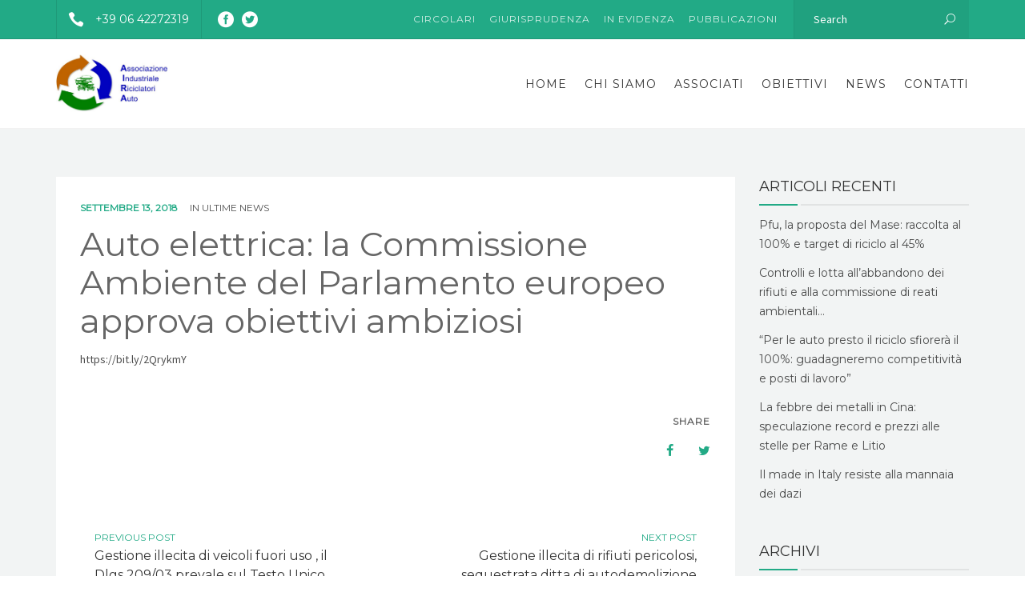

--- FILE ---
content_type: text/html; charset=UTF-8
request_url: http://www.airaassociazione.it/2018/09/13/auto-elettrica-la-commissione-ambiente-del-parlamento-europeo-approva-obiettivi-ambiziosi/
body_size: 23645
content:
<!DOCTYPE html>
<html lang="it-IT">
<head>
	<meta name="viewport" content="width=device-width, initial-scale=1">
    <meta charset="UTF-8" />
    <link rel="profile" href="http://gmpg.org/xfn/11" />
    <title>Auto elettrica: la Commissione Ambiente del Parlamento europeo approva obiettivi ambiziosi &#8211; A.I.R.A Associazione</title>
<meta name='robots' content='max-image-preview:large' />
<link rel='dns-prefetch' href='//fonts.googleapis.com' />
<link rel='preconnect' href='https://fonts.gstatic.com' crossorigin />
<link rel="alternate" type="application/rss+xml" title="A.I.R.A Associazione &raquo; Feed" href="http://www.airaassociazione.it/feed/" />
<link rel="alternate" type="application/rss+xml" title="A.I.R.A Associazione &raquo; Feed dei commenti" href="http://www.airaassociazione.it/comments/feed/" />
<link rel="alternate" type="application/rss+xml" title="A.I.R.A Associazione &raquo; Auto elettrica: la Commissione Ambiente del Parlamento europeo approva obiettivi ambiziosi Feed dei commenti" href="http://www.airaassociazione.it/2018/09/13/auto-elettrica-la-commissione-ambiente-del-parlamento-europeo-approva-obiettivi-ambiziosi/feed/" />
<link rel="alternate" title="oEmbed (JSON)" type="application/json+oembed" href="http://www.airaassociazione.it/wp-json/oembed/1.0/embed?url=http%3A%2F%2Fwww.airaassociazione.it%2F2018%2F09%2F13%2Fauto-elettrica-la-commissione-ambiente-del-parlamento-europeo-approva-obiettivi-ambiziosi%2F" />
<link rel="alternate" title="oEmbed (XML)" type="text/xml+oembed" href="http://www.airaassociazione.it/wp-json/oembed/1.0/embed?url=http%3A%2F%2Fwww.airaassociazione.it%2F2018%2F09%2F13%2Fauto-elettrica-la-commissione-ambiente-del-parlamento-europeo-approva-obiettivi-ambiziosi%2F&#038;format=xml" />
<style id='wp-img-auto-sizes-contain-inline-css' type='text/css'>
img:is([sizes=auto i],[sizes^="auto," i]){contain-intrinsic-size:3000px 1500px}
/*# sourceURL=wp-img-auto-sizes-contain-inline-css */
</style>
<style id='wp-emoji-styles-inline-css' type='text/css'>

	img.wp-smiley, img.emoji {
		display: inline !important;
		border: none !important;
		box-shadow: none !important;
		height: 1em !important;
		width: 1em !important;
		margin: 0 0.07em !important;
		vertical-align: -0.1em !important;
		background: none !important;
		padding: 0 !important;
	}
/*# sourceURL=wp-emoji-styles-inline-css */
</style>
<link rel='stylesheet' id='wp-block-library-css' href='http://www.airaassociazione.it/wp-includes/css/dist/block-library/style.min.css?ver=6.9' type='text/css' media='all' />
<style id='global-styles-inline-css' type='text/css'>
:root{--wp--preset--aspect-ratio--square: 1;--wp--preset--aspect-ratio--4-3: 4/3;--wp--preset--aspect-ratio--3-4: 3/4;--wp--preset--aspect-ratio--3-2: 3/2;--wp--preset--aspect-ratio--2-3: 2/3;--wp--preset--aspect-ratio--16-9: 16/9;--wp--preset--aspect-ratio--9-16: 9/16;--wp--preset--color--black: #000;--wp--preset--color--cyan-bluish-gray: #abb8c3;--wp--preset--color--white: #fff;--wp--preset--color--pale-pink: #f78da7;--wp--preset--color--vivid-red: #cf2e2e;--wp--preset--color--luminous-vivid-orange: #ff6900;--wp--preset--color--luminous-vivid-amber: #fcb900;--wp--preset--color--light-green-cyan: #7bdcb5;--wp--preset--color--vivid-green-cyan: #00d084;--wp--preset--color--pale-cyan-blue: #8ed1fc;--wp--preset--color--vivid-cyan-blue: #0693e3;--wp--preset--color--vivid-purple: #9b51e0;--wp--preset--color--primary: #22AA86;--wp--preset--color--secondary: #9CC026;--wp--preset--color--tertiary: #44514E;--wp--preset--gradient--vivid-cyan-blue-to-vivid-purple: linear-gradient(135deg,rgb(6,147,227) 0%,rgb(155,81,224) 100%);--wp--preset--gradient--light-green-cyan-to-vivid-green-cyan: linear-gradient(135deg,rgb(122,220,180) 0%,rgb(0,208,130) 100%);--wp--preset--gradient--luminous-vivid-amber-to-luminous-vivid-orange: linear-gradient(135deg,rgb(252,185,0) 0%,rgb(255,105,0) 100%);--wp--preset--gradient--luminous-vivid-orange-to-vivid-red: linear-gradient(135deg,rgb(255,105,0) 0%,rgb(207,46,46) 100%);--wp--preset--gradient--very-light-gray-to-cyan-bluish-gray: linear-gradient(135deg,rgb(238,238,238) 0%,rgb(169,184,195) 100%);--wp--preset--gradient--cool-to-warm-spectrum: linear-gradient(135deg,rgb(74,234,220) 0%,rgb(151,120,209) 20%,rgb(207,42,186) 40%,rgb(238,44,130) 60%,rgb(251,105,98) 80%,rgb(254,248,76) 100%);--wp--preset--gradient--blush-light-purple: linear-gradient(135deg,rgb(255,206,236) 0%,rgb(152,150,240) 100%);--wp--preset--gradient--blush-bordeaux: linear-gradient(135deg,rgb(254,205,165) 0%,rgb(254,45,45) 50%,rgb(107,0,62) 100%);--wp--preset--gradient--luminous-dusk: linear-gradient(135deg,rgb(255,203,112) 0%,rgb(199,81,192) 50%,rgb(65,88,208) 100%);--wp--preset--gradient--pale-ocean: linear-gradient(135deg,rgb(255,245,203) 0%,rgb(182,227,212) 50%,rgb(51,167,181) 100%);--wp--preset--gradient--electric-grass: linear-gradient(135deg,rgb(202,248,128) 0%,rgb(113,206,126) 100%);--wp--preset--gradient--midnight: linear-gradient(135deg,rgb(2,3,129) 0%,rgb(40,116,252) 100%);--wp--preset--font-size--small: 13px;--wp--preset--font-size--medium: 20px;--wp--preset--font-size--large: 36px;--wp--preset--font-size--x-large: 42px;--wp--preset--spacing--20: 0.44rem;--wp--preset--spacing--30: 0.67rem;--wp--preset--spacing--40: 1rem;--wp--preset--spacing--50: 1.5rem;--wp--preset--spacing--60: 2.25rem;--wp--preset--spacing--70: 3.38rem;--wp--preset--spacing--80: 5.06rem;--wp--preset--shadow--natural: 6px 6px 9px rgba(0, 0, 0, 0.2);--wp--preset--shadow--deep: 12px 12px 50px rgba(0, 0, 0, 0.4);--wp--preset--shadow--sharp: 6px 6px 0px rgba(0, 0, 0, 0.2);--wp--preset--shadow--outlined: 6px 6px 0px -3px rgb(255, 255, 255), 6px 6px rgb(0, 0, 0);--wp--preset--shadow--crisp: 6px 6px 0px rgb(0, 0, 0);}:where(.is-layout-flex){gap: 0.5em;}:where(.is-layout-grid){gap: 0.5em;}body .is-layout-flex{display: flex;}.is-layout-flex{flex-wrap: wrap;align-items: center;}.is-layout-flex > :is(*, div){margin: 0;}body .is-layout-grid{display: grid;}.is-layout-grid > :is(*, div){margin: 0;}:where(.wp-block-columns.is-layout-flex){gap: 2em;}:where(.wp-block-columns.is-layout-grid){gap: 2em;}:where(.wp-block-post-template.is-layout-flex){gap: 1.25em;}:where(.wp-block-post-template.is-layout-grid){gap: 1.25em;}.has-black-color{color: var(--wp--preset--color--black) !important;}.has-cyan-bluish-gray-color{color: var(--wp--preset--color--cyan-bluish-gray) !important;}.has-white-color{color: var(--wp--preset--color--white) !important;}.has-pale-pink-color{color: var(--wp--preset--color--pale-pink) !important;}.has-vivid-red-color{color: var(--wp--preset--color--vivid-red) !important;}.has-luminous-vivid-orange-color{color: var(--wp--preset--color--luminous-vivid-orange) !important;}.has-luminous-vivid-amber-color{color: var(--wp--preset--color--luminous-vivid-amber) !important;}.has-light-green-cyan-color{color: var(--wp--preset--color--light-green-cyan) !important;}.has-vivid-green-cyan-color{color: var(--wp--preset--color--vivid-green-cyan) !important;}.has-pale-cyan-blue-color{color: var(--wp--preset--color--pale-cyan-blue) !important;}.has-vivid-cyan-blue-color{color: var(--wp--preset--color--vivid-cyan-blue) !important;}.has-vivid-purple-color{color: var(--wp--preset--color--vivid-purple) !important;}.has-black-background-color{background-color: var(--wp--preset--color--black) !important;}.has-cyan-bluish-gray-background-color{background-color: var(--wp--preset--color--cyan-bluish-gray) !important;}.has-white-background-color{background-color: var(--wp--preset--color--white) !important;}.has-pale-pink-background-color{background-color: var(--wp--preset--color--pale-pink) !important;}.has-vivid-red-background-color{background-color: var(--wp--preset--color--vivid-red) !important;}.has-luminous-vivid-orange-background-color{background-color: var(--wp--preset--color--luminous-vivid-orange) !important;}.has-luminous-vivid-amber-background-color{background-color: var(--wp--preset--color--luminous-vivid-amber) !important;}.has-light-green-cyan-background-color{background-color: var(--wp--preset--color--light-green-cyan) !important;}.has-vivid-green-cyan-background-color{background-color: var(--wp--preset--color--vivid-green-cyan) !important;}.has-pale-cyan-blue-background-color{background-color: var(--wp--preset--color--pale-cyan-blue) !important;}.has-vivid-cyan-blue-background-color{background-color: var(--wp--preset--color--vivid-cyan-blue) !important;}.has-vivid-purple-background-color{background-color: var(--wp--preset--color--vivid-purple) !important;}.has-black-border-color{border-color: var(--wp--preset--color--black) !important;}.has-cyan-bluish-gray-border-color{border-color: var(--wp--preset--color--cyan-bluish-gray) !important;}.has-white-border-color{border-color: var(--wp--preset--color--white) !important;}.has-pale-pink-border-color{border-color: var(--wp--preset--color--pale-pink) !important;}.has-vivid-red-border-color{border-color: var(--wp--preset--color--vivid-red) !important;}.has-luminous-vivid-orange-border-color{border-color: var(--wp--preset--color--luminous-vivid-orange) !important;}.has-luminous-vivid-amber-border-color{border-color: var(--wp--preset--color--luminous-vivid-amber) !important;}.has-light-green-cyan-border-color{border-color: var(--wp--preset--color--light-green-cyan) !important;}.has-vivid-green-cyan-border-color{border-color: var(--wp--preset--color--vivid-green-cyan) !important;}.has-pale-cyan-blue-border-color{border-color: var(--wp--preset--color--pale-cyan-blue) !important;}.has-vivid-cyan-blue-border-color{border-color: var(--wp--preset--color--vivid-cyan-blue) !important;}.has-vivid-purple-border-color{border-color: var(--wp--preset--color--vivid-purple) !important;}.has-vivid-cyan-blue-to-vivid-purple-gradient-background{background: var(--wp--preset--gradient--vivid-cyan-blue-to-vivid-purple) !important;}.has-light-green-cyan-to-vivid-green-cyan-gradient-background{background: var(--wp--preset--gradient--light-green-cyan-to-vivid-green-cyan) !important;}.has-luminous-vivid-amber-to-luminous-vivid-orange-gradient-background{background: var(--wp--preset--gradient--luminous-vivid-amber-to-luminous-vivid-orange) !important;}.has-luminous-vivid-orange-to-vivid-red-gradient-background{background: var(--wp--preset--gradient--luminous-vivid-orange-to-vivid-red) !important;}.has-very-light-gray-to-cyan-bluish-gray-gradient-background{background: var(--wp--preset--gradient--very-light-gray-to-cyan-bluish-gray) !important;}.has-cool-to-warm-spectrum-gradient-background{background: var(--wp--preset--gradient--cool-to-warm-spectrum) !important;}.has-blush-light-purple-gradient-background{background: var(--wp--preset--gradient--blush-light-purple) !important;}.has-blush-bordeaux-gradient-background{background: var(--wp--preset--gradient--blush-bordeaux) !important;}.has-luminous-dusk-gradient-background{background: var(--wp--preset--gradient--luminous-dusk) !important;}.has-pale-ocean-gradient-background{background: var(--wp--preset--gradient--pale-ocean) !important;}.has-electric-grass-gradient-background{background: var(--wp--preset--gradient--electric-grass) !important;}.has-midnight-gradient-background{background: var(--wp--preset--gradient--midnight) !important;}.has-small-font-size{font-size: var(--wp--preset--font-size--small) !important;}.has-medium-font-size{font-size: var(--wp--preset--font-size--medium) !important;}.has-large-font-size{font-size: var(--wp--preset--font-size--large) !important;}.has-x-large-font-size{font-size: var(--wp--preset--font-size--x-large) !important;}
/*# sourceURL=global-styles-inline-css */
</style>

<style id='classic-theme-styles-inline-css' type='text/css'>
/*! This file is auto-generated */
.wp-block-button__link{color:#fff;background-color:#32373c;border-radius:9999px;box-shadow:none;text-decoration:none;padding:calc(.667em + 2px) calc(1.333em + 2px);font-size:1.125em}.wp-block-file__button{background:#32373c;color:#fff;text-decoration:none}
/*# sourceURL=/wp-includes/css/classic-themes.min.css */
</style>
<link rel='stylesheet' id='contact-form-7-css' href='http://www.airaassociazione.it/wp-content/plugins/contact-form-7/includes/css/styles.css?ver=6.1.4' type='text/css' media='all' />
<link rel='stylesheet' id='wpdm-fonticon-css' href='http://www.airaassociazione.it/wp-content/plugins/download-manager/assets/wpdm-iconfont/css/wpdm-icons.css?ver=6.9' type='text/css' media='all' />
<link rel='stylesheet' id='wpdm-front-css' href='http://www.airaassociazione.it/wp-content/plugins/download-manager/assets/css/front.min.css?ver=3.3.46' type='text/css' media='all' />
<link rel='stylesheet' id='wpdm-front-dark-css' href='http://www.airaassociazione.it/wp-content/plugins/download-manager/assets/css/front-dark.min.css?ver=3.3.46' type='text/css' media='all' />
<link rel='stylesheet' id='recycle-plugin-style-css' href='http://www.airaassociazione.it/wp-content/plugins/recycle-plugin/css/style.css?ver=6.9' type='text/css' media='all' />
<link rel='stylesheet' id='bootstrap-css' href='http://www.airaassociazione.it/wp-content/themes/recycle/libs/bootstrap/css/bootstrap.min.css?ver=6.9' type='text/css' media='all' />
<link rel='stylesheet' id='orionicons-css' href='http://www.airaassociazione.it/wp-content/themes/recycle/libs/orionicon/css/oi_style.css?ver=6.9' type='text/css' media='all' />
<link rel='stylesheet' id='owl-css' href='http://www.airaassociazione.it/wp-content/themes/recycle/libs/owlcarousel/assets/owl.carousel.min.css?ver=6.9' type='text/css' media='all' />
<link rel='stylesheet' id='owl-theme-css' href='http://www.airaassociazione.it/wp-content/themes/recycle/libs/owlcarousel/assets/owl.theme.default.min.css?ver=6.9' type='text/css' media='all' />
<link rel='stylesheet' id='fancybox-css' href='http://www.airaassociazione.it/wp-content/themes/recycle/libs/fancybox/jquery.fancybox.min.css?ver=6.9' type='text/css' media='all' />
<link rel='stylesheet' id='recycle_components-css' href='http://www.airaassociazione.it/wp-content/themes/recycle/css-min/components.css?ver=6.9' type='text/css' media='all' />
<style id='recycle_components-inline-css' type='text/css'>
@media (max-width:991px){body .site-main{padding-top:60px;padding-bottom:60px}}@media (min-width:1200px) and (max-width:1350px){body.boxed .stickymenu .site-branding .logo{padding-left:15px}}@media (min-width:992px){header.nav-dark .nav-menu ul.sub-menu li.menu-item:not(:last-child):not(.orion-megamenu-subitem):after{background-color:rgba(0,0,0,.1)}header.nav-light .nav-menu ul.sub-menu li.menu-item:not(:last-child):not(.orion-megamenu-subitem):after{background-color:rgba(0,0,0,.2)}header .nav-menu .orion-megamenu.mega-light-borders ul.sub-menu .sub-menu li.menu-item:not(:last-child):after{background-color:rgba(0,0,0,.2)}header .nav-menu .orion-megamenu.mega-dark-borders ul.sub-menu .sub-menu li.menu-item:not(:last-child):after{background-color:rgba(0,0,0,.1)}}@media (min-width:992px){header.nav-light .last-tab-wrap .woocart ul.product_list_widget>li.mini_cart_item{border-color:rgba(0,0,0,.2)}header.nav-dark .last-tab-wrap .woocart ul.product_list_widget>li.mini_cart_item{border-color:rgba(0,0,0,.1)}}@media(max-width:991px){.isotope-el .overlay-hover-primary .overlay{background:#22AA86;opacity:.8}.isotope-el .overlay-hover-secondary .overlay{background:#9CC026;opacity:.8}.isotope-el .overlay-hover-tertiary .overlay{background:#44514E;opacity:.8}}header.nav-style-2 .nav-menu>.orion-megamenu>.mega-indicator-wrap:after,header.nav-style-3 .nav-menu>.orion-megamenu>.mega-indicator-wrap:after{border-bottom-color:#000}.top-bar,.top-bar .widget_shopping_cart .orion-cart-wrapper{background-color:#22AA86}.top-bar-toggle{border-top-color:#22AA86}@media (min-width:992px){.mainheader a.logo>img,header.stickymenu a.logo>img{max-height:72px;max-width:300px}.header-classic .site-branding,.header-classic .site-branding .text-logo,header.stickymenu .site-branding{width:300px}}@media (min-width:992px){header.nav-dark:not(.stickymenu) .nav-container,header.nav-dark:not(.stickymenu) .nav-container.nav-type-boxed .site-navigation{background-color:#303d3a}header.nav-light:not(.stickymenu) .nav-container:not(.nav-type-boxed){background-color:transparent}header.nav-light:not(.stickymenu) .nav-container.nav-type-boxed .site-navigation{background-color:#fff}}@media (min-width:992px){.nav-dark .nav-menu>li>a,.nav-dark .nav-menu>ul>li>a{color:rgba(255,255,255,.8);background:transparent}.site-branding.text-light .site-title span{color:rgba(255,255,255,.8)}.nav-dark .nav-menu>li:hover>a,.nav-dark .nav-menu>ul>li:hover>a,.nav-dark .nav-menu>li:focus>a,.nav-dark .nav-menu>ul>li:focus>a{color:rgba(255,255,255,1);background:rgba(0,0,0,.05)}.nav-dark .nav-menu>li.current-menu-item>a,.nav-dark .nav-menu>li.current-menu-ancestor>a,.nav-dark .nav-menu>li.one-page-current-item>a,.nav-dark .nav-menu>li.one-page-current-anchester>a{color:rgba(255,255,255,1);background:rgba(0,0,0,.15)}.nav-dark .last-tab-wrap .woo-cart-icon{color:rgba(255,255,255,.8)}.nav-dark ul.sub-menu:not(.mega-light) li.menu-item>a,.orion-megamenu ul.sub-menu.nav-dark li.menu-item>a,.nav-dark ul.sub-menu:not(.nav-light) li.menu-item>span,.nav-dark .nav-menu ul.sub-menu:not(.mega-light) li>a>span.coll_btn i,.nav-dark .search-submit,.nav-dark .search-form input,header.nav-dark .nav-menu .togglecontainer .widget_nav_menu li a,li.orion-megamenu>ul.sub-menu.nav-dark>li:hover>a,header.nav-dark .main-nav-wrap .nav-menu .orion-cart-wrapper,header.nav-dark .main-nav-wrap .nav-menu .orion-cart-wrapper a:not(.btn),header.nav-dark .main-nav-wrap .nav-menu .orion-cart-wrapper a:not(.btn) span{color:rgba(0,0,0,.8)}.nav-dark ul.sub-menu .menu-item:hover>a,.nav-dark ul.sub-menu li.menu-item:hover>a:not(.btn):hover,.nav-dark .nav-menu ul.sub-menu li:hover>a>span.coll_btn i,.nav-dark ul.sub-menu li:focus>a,.nav-dark .nav-menu ul.sub-menu li:focus>a>span.coll_btn i,header.nav-dark .nav-menu .togglecontainer .widget_nav_menu li a:hover,.widget_nav_menu.text-dark .current-menu-ancestor>a,li.orion-megamenu>ul.sub-menu.nav-dark>li>a:hover,header.nav-dark .main-nav-wrap .nav-menu .orion-cart-wrapper a:not(.btn):hover,header.nav-dark .main-nav-wrap .nav-menu .orion-cart-wrapper a:not(.btn):hover span{color:#22AA86}.nav-dark ul.sub-menu li.menu-item:not(.orion-megamenu-subitem).current-menu-item>a,.nav-dark ul.sub-menu li.menu-item:not(.orion-megamenu-subitem).current-menu-ancestor>a,.nav-dark ul.sub-menu li.menu-item.one-page-current-item>a,.nav-dark ul.sub-menu li.menu-item.one-page-current-anchester>a{color:#22AA86}.nav-dark .nav-menu li:not(.orion-megamenu-subitem)>ul.sub-menu,.nav-dark .nav-menu .togglecontainer,header.nav-dark .main-nav-wrap .nav-menu .orion-cart-wrapper{background-color:rgba(255,255,255,.95)}header.nav-dark .site-navigation .search.open .searchwrap{background-color:rgba(255,255,255,.95)}.nav-dark .to-x .search-box .circle.top{border-top-color:rgba(255,255,255,.8);border-left-color:rgba(255,255,255,.8)}.nav-dark .to-x .search-box .circle.bottom{border-right-color:rgba(255,255,255,.8);border-bottom-color:rgba(255,255,255,.8)}.nav-dark .to-x .search-box .handle{background-color:rgba(255,255,255,.8)}.nav-light .nav-menu>li>a,.nav-light .nav-menu>ul>li>a{color:rgba(0,0,0,.8);background:transparent}.nav-light .nav-menu>li:hover>a,.nav-light .nav-menu>ul>li:hover>a,.nav-light .nav-menu>li:focus>a,.nav-light .nav-menu>ul>li:focus>a{color:#22AA86;background:rgba(0,0,0,.05)}.nav-light .nav-menu>li.current-menu-item>a,.nav-light .nav-menu>li.current-menu-ancestor>a,.nav-light .nav-menu>li.one-page-current-item>a,.nav-light .nav-menu>li.one-page-current-anchester>a{color:#22AA86;background:rgba(34,170,134,.15)}.nav-light .last-tab-wrap .woo-cart-icon{color:rgba(0,0,0,.8)}.nav-light ul.sub-menu li.menu-item>a,.nav-light ul.sub-menu li.menu-item>span,.nav-light .nav-menu ul.sub-menu li>a>span.coll_btn i,.orion-megamenu ul.sub-menu.nav-light li.menu-item>a,header.nav-light .main-nav-wrap .nav-menu .orion-cart-wrapper,header.nav-light .main-nav-wrap .nav-menu .orion-cart-wrapper a:not(.btn),header.nav-light .main-nav-wrap .nav-menu .orion-cart-wrapper a:not(.btn) span{color:#fff}.nav-light ul.sub-menu li.menu-item:not(.orion-megamenu-subitem):hover>a:not(.btn),ul.sub-menu.nav-light .megamenu-sidebar .widget_nav_menu li>a:not(.btn):hover,ul.sub-menu.nav-light li.orion-megamenu-subitem>a:hover,.nav-light .nav-menu ul.sub-menu li:hover>a>span.coll_btn i,.nav-light ul.sub-menu li:focus>a,.nav-light .nav-menu ul.sub-menu li:focus>a>span.coll_btn i,header.nav-light .nav-menu .togglecontainer .widget_nav_menu li a:hover,ul.sub-menu>.current-menu-item>a,.nav-light ul.sub-menu .current-menu-item>a,ul.sub-menu>.current-menu-ancestor>a,.nav-light ul.sub-menu .current-menu-ancestor>a,header.nav-light .main-nav-wrap .nav-menu .orion-cart-wrapper a:not(.btn):hover,header.nav-light .main-nav-wrap .nav-menu .orion-cart-wrapper a:not(.btn):hover span{color:#22AA86}.nav-light ul.sub-menu li.menu-item:not(.orion-megamenu-subitem).current-menu-item>a:not(.btn),.nav-light ul.sub-menu li.menu-item:not(.orion-megamenu-subitem).current-menu-ancestor>a:not(.btn),.nav-light ul.sub-menu li.menu-item.one-page-current-anchester>a,.nav-light ul.sub-menu li.menu-item.one-page-current-item>a{color:#22AA86}.nav-light .nav-menu li:not(.orion-megamenu-subitem)>ul.sub-menu,.nav-light .nav-menu .togglecontainer{background-color:rgba(0,0,0,.9)}header.nav-light .site-navigation .search.open .searchwrap,header.nav-light .nav-menu .togglecontainer .widget_nav_menu li a,header.nav-light .main-nav-wrap .nav-menu .orion-cart-wrapper{background-color:rgba(0,0,0,.9)}.header-classic.nav-light .nav-menu>li>.sub-menu:before,.header-classic.nav-light .nav-menu>li.mega-menu-item.mega-active:before,.header-with-widgets.nav-light .nav-menu>li>.sub-menu:before{border-bottom-color:rgba(0,0,0,.9)}.header-classic.nav-dark .nav-menu>li>.sub-menu:before,.header-classic.nav-dark .nav-menu>li.mega-menu-item.mega-active:before,.header-with-widgets.nav-dark .nav-menu>li>.sub-menu:before{border-bottom-color:rgba(255,255,255,.95)}.nav-light .to-x .search-box .circle.top{border-top-color:rgba(0,0,0,.8);border-left-color:rgba(0,0,0,.8)}.nav-light .to-x .search-box .circle.bottom{border-right-color:rgba(0,0,0,.8);border-bottom-color:rgba(0,0,0,.8)}.nav-light .to-x .search-box .handle{background-color:rgba(0,0,0,.8)}}@media (max-width:991px){.site-header .nav-container.open,.site-header .mobile-cart.open{background-color:#f2f2f2}header.site-header.nav-dark .nav-container.open,.site-header.nav-dark .mobile-cart.open{background-color:#303d3a}header.site-header.nav-light .nav-container.open,.site-header.nav-light .mobile-cart.open{background-color:#f2f2f2}header.nav-light .nav-menu li:not(.current-menu-item):not(:hover)>a,header.nav-light .nav-menu li.menu-item>span,.nav-light .coll_btn i,.nav-light .site-navigation .widget .description,.nav-light .coll_btn i,.nav-light .site-navigation .widget h4,.nav-light .site-navigation .widget p,.nav-light .site-navigation .widget-title,.nav-light .mobile-cart a:not(.btn),.nav-light .mobile-cart,.nav-light .mobile-cart a>.item-title,.nav-light .menu-item .search-form .searchfield,.nav-light .site-navigation input.search-submit,.nav-light .woo-cart-icon,.site-header.nav-light .coll_btn i{color:rgba(0,0,0,.8)}.nav-dark .nav-menu li>a,header.nav-dark .nav-menu ul.sub-menu li:not(:hover)>a,header.nav-dark .nav-menu ul.sub-menu li>span,.nav-dark .coll_btn i,.nav-dark .site-navigation .widget .description,.nav-dark .coll_btn i,.nav-dark .site-navigation .widget .item-title,.nav-dark .site-navigation .widget p,.nav-dark .site-navigation .widget-title,.nav-dark .menu-item.search .searchfield,.nav-dark .site-navigation input.search-submit,.nav-dark .mobile-cart a:not(.btn),.nav-dark .mobile-cart,.nav-dark .mobile-cart a>.item-title,.nav-dark .woo-cart-icon{color:rgba(255,255,255,.8)}.nav-light .nav-menu .search-form input.searchfield::-webkit-input-placeholder{color:rgba(0,0,0,.8);opacity:.8}.nav-light .nav-menu .search-form input.searchfield::-moz-placeholder{color:rgba(0,0,0,.8);opacity:.8}.nav-light .nav-menu .search-form input.searchfield:-ms-input-placeholder{color:rgba(0,0,0,.8);opacity:.8}.nav-light .nav-menu .search-form input.searchfield::placeholder{color:rgba(0,0,0,.8);opacity:.8}.nav-dark .nav-menu .search-form input.searchfield::-webkit-input-placeholder{color:rgba(255,255,255,.8);opacity:.8}.nav-dark .nav-menu .search-form input.searchfield::-moz-placeholder{color:rgba(255,255,255,.8);opacity:.8}.nav-dark .nav-menu .search-form input.searchfield:-ms-input-placeholder{color:rgba(255,255,255,.8);opacity:.8}.nav-dark .nav-menu .search-form input.searchfield::placeholder{color:rgba(255,255,255,.8);opacity:.8}.nav-menu li:hover>a,header .nav-menu ul.sub-menu li:hover>a,.site-header .coll_btn:hover i,.nav-menu li.current-menu-item>a,.nav-menu li.current-menu-ancestor>a,.nav-menu input.search-submit[type=submit]:hover{color:#22AA86!important}.coll_btn i{line-height:48px}.sub-menu>li>a,.sub-menu>li>span{line-height:48px}}@media (min-width:992px){.header-with-widgets.nav-style-1 .nav-menu>li>a,.header-with-widgets.nav-style-3 .nav-menu>li>a{padding-top:24px;padding-bottom:24px}.header-with-widgets.nav-style-1 .nav-menu>.last-tab>.last-tab-wrap,.header-with-widgets.nav-style-3 .nav-menu>.last-tab>.last-tab-wrap{padding-top:24px}.header-with-widgets.nav-style-2 .nav-menu>li:not(.last-tab){padding-top:30px;padding-bottom:30px}.header-with-widgets.nav-style-2 .container-fluid .site-navigation{padding-left:30px;padding-right:30px}.header-with-widgets.nav-style-2 .nav-menu>li.last-tab{padding-top:30px}.header-with-widgets.nav-style-2:not(.stickymenu) .nav-menu>.orion-megamenu>.mega-indicator-wrap:after,.header-with-widgets.nav-style-3:not(.stickymenu) .nav-menu>.orion-megamenu>.mega-indicator-wrap:after{top:30px}.header-with-widgets .last-tab-wrap .woocart{max-height:96px!important;height:96px!important;margin-top:0!important;transform:translateY(-24px)}header.site-header.nav-style-boxed .mainheader>div>.container-boxed>.row{margin-bottom:48px}.header-with-widgets.nav-style-boxed+.page-heading>.container,.header-with-widgets.nav-style-boxed+.site-content>.site-main:not(.notoppadding){margin-top:48px}}@media (min-width:1350px){.boxed-container .header-with-widgets .container-boxed{padding-left:30px;padding-right:30px}}header.header-with-widgets.nav-style-2.nav-light .nav-menu>li>.sub-menu:before{border-bottom-color:rgba(0,0,0,.9)}.nav-style-2.nav-light .nav-menu>li>.sub-menu:before,.nav-style-3.nav-light .nav-menu>li>.sub-menu:before{border-bottom-color:rgba(0,0,0,.9)}header.header-with-widgets.nav-style-2.nav-dark .nav-menu>li>.sub-menu:before,header.header-with-widgets.nav-style-3.nav-dark .nav-menu>li>.sub-menu:before{border-bottom-color:rgba(255,255,255,.95)}.nav-style-2.nav-dark .nav-menu>li>.sub-menu:before,.nav-style-3.nav-dark .nav-menu>li>.sub-menu:before{border-bottom-color:rgba(255,255,255,.95)}@media (min-width:992px){.header-with-widgets>.mainheader>div>.container,.header-with-widgets .site-branding{min-height:96px}}@media (min-width:992px){.nav-menu>.menu-item>a,.header-with-widgets.nav-style-boxed.nav-style-2 .nav-menu>li:first-child>a{padding-left:11px;padding-right:11px}.header-with-widgets.nav-style-boxed.nav-style-3 .nav-menu>li:first-child>a{padding-left:22px;padding-right:11px}.header-with-widgets .last-tab .last-tab-wrap{margin-right:0}.header-classic .last-tab-wrap>ul,.stickymenu .last-tab-wrap>ul{padding-left:11px}}.top-bar .so-widget-orion_mega_widget_topbar>.widget-title span[class*=icon]{color:#22AA86}.top-bar .so-widget-orion_mega_widget_topbar>.widget-title:not(.active):hover span[class*=icon]{color:#22AA86}.top-bar .so-widget-orion_mega_widget_topbar>.widget-title.active span[class*=icon]{color:#fff}.top-bar .so-widget-orion_mega_widget_topbar>.widget-title.featured span[class*=icon]{color:#9CC026}.top-bar .so-widget-orion_mega_widget_topbar>.widget-title.featured:not(.active):hover span[class*=icon]{color:#9CC026}.top-bar .so-widget-orion_mega_widget_topbar>.widget-title.featured.active span[class*=icon]{color:#fff}@media (min-width:992px){.top-bar:not(.hide-border),.top-bar.equal .top-bar-wrap{border-color:rgba(0,0,0,.1)}}@media (max-width:991px){.top-bar.equal:not(.hide-border) .top-bar-wrap{border-color:rgba(0,0,0,.1)}}.top-bar.left-right .add-dividers .section,body:not(.boxed) .top-bar.left-right>.container .top-bar-wrap.add-dividers:first-child .section:first-child{border-color:rgba(0,0,0,.1)}.prev-post a:hover,.next-post a:hover{background-color:rgba(34,170,134,.85)}.prev-post.bg-img a:not(:hover),.next-post.bg-img a:not(:hover){background-color:rgba(255,255,255,1)}@media (min-width:992px){.header-classic.site-header .site-branding{min-height:132px}.header-with-widgets.site-header .site-branding{min-height:96px}.header-with-widgets .relative-wrap{height:96px}.header-with-widgets.site-header .header-widgets>*{max-height:96px}.header-with-widgets.site-header .header-widgets img{max-height:96px;width:auto}.header-classic.nav-style-1:not(.stickymenu) .nav-menu>li>a,.header-classic.nav-style-2:not(.stickymenu) .nav-menu>li:not(.last-tab),.header-classic.nav-style-3:not(.stickymenu) .nav-menu>li>a{padding-top:42px;padding-bottom:42px}.header-classic.nav-style-2:not(.stickymenu) .nav-menu>.orion-megamenu>.mega-indicator-wrap:after{top:42px}.header-classic.nav-style-3:not(.stickymenu) .nav-menu>li>.last-tab-wrap,.header-classic.nav-style-1:not(.stickymenu) .nav-menu>li>.last-tab-wrap,.header-classic.nav-style-2:not(.stickymenu) .nav-menu>.last-tab{padding-top:42px}.nav-style-2:not(.type-fluid-nav):not(.stickymenu) .nav-menu>li>.sub-menu,.nav-style-2:not(.type-fluid-nav):not(.stickymenu) .nav-menu>li>.togglecontainer{top:132px}.header-classic a.logo>img,.header-classic a.site-title{top:50%}.header-with-widgets a.logo>img{top:50%}.header-with-widgets a.site-title>span,.header-classic a.site-title>span{top:50%;transform:translateY(-50%);position:absolute}.header-classic .last-tab-wrap .woocart{max-height:132px!important;height:132px!important;margin-top:0!important;transform:translateY(-42px)}}.primary-hover:hover,.primary-hover:hover>a{color:#22AA86}.overlay-c1-wrapper{background:#22AA86;opacity:.9}.overlay-c2-wrapper{background:#9CC026;opacity:.9}.overlay-c3-wrapper{background:#44514E;opacity:.9}.overlay-c1-c2-wrapper{background:linear-gradient(-45deg,#22AA86,#9CC026);opacity:.85}.overlay-c2-c1-wrapper{background:linear-gradient(-45deg,#9CC026,#22AA86);opacity:.85}@media (min-width:992px){.overlay-c1-t-wrapper{background:linear-gradient(90deg,#22AA86 0,rgba(255,255,255,0) 100%);opacity:.95}.overlay-c2-t-wrapper{background:linear-gradient(90deg,#9CC026 0,rgba(255,255,255,0) 100%);opacity:.95}.overlay-c3-t-wrapper{background:linear-gradient(90deg,#44514E 0,rgba(255,255,255,0) 100%);opacity:.95}}@media (max-width:991px){.overlay-c1-t-wrapper{background:#22AA86;opacity:.85}.overlay-c2-t-wrapper{background:#9CC026;opacity:.85}.overlay-c3-t-wrapper{background:#44514E;opacity:.85}}.woocommerce-info{border-top-color:#22AA86}.woocommerce-info a:not(:hover),.woocommerce-message a:not(:hover),.woocommerce-error a:not(:hover),.woocommerce-notice a:not(:hover){color:#139b77}.woocommerce-info a:hover,.woocommerce-message a:hover,.woocommerce-error a:hover,.woocommerce-notice a:hover{color:#22AA86}.main-nav-wrap li.menu-item-has-children:not(.open) .coll_btn.notdesktop{width:100%;direction:rtl}.main-nav-wrap li.menu-item-has-children .coll_btn.notdesktop .orionicon{margin-right:2px}body.rtl .main-nav-wrap li.menu-item-has-children:not(.open) .coll_btn.notdesktop{width:100%;direction:ltr}body.rtl .main-nav-wrap li.menu-item-has-children .coll_btn.notdesktop .orionicon{margin-left:2px}button:hover,button.active,.btn.active,button:focus,.btn:hover,.btn:focus,input[type=submit]:hover,input[type=submit]:focus{background-color:#22AA86}button.btn-c1,.btn.btn-c1,input.btn-c1[type=submit],.post-password-form input[type=submit]{background:#22AA86;color:#fff}.btn:focus,.btn.active,.btn.active,.btn.active{color:#fff;background:#22AA86;box-shadow:none;outline:0}.icon-left.btn-wire:hover span[class*=icon],.icon-left.btn-wire:focus span[class*=icon],.icon-left.btn-wire:active span[class*=icon],.icon-right.btn-wire:hover span[class*=icon],.icon-right.btn-wire:focus span[class*=icon],.icon-right.btn-wire:active span[class*=icon]{border-color:#22AA86}button.btn-c1.btn-wire:not(:hover):not(:focus):not(.active),.btn.btn-c1.btn-wire:not(:hover):not(:focus):not(.active),input.btn-c1.btn-wire[type=submit]:not(:hover){color:#22AA86;background:transparent;box-shadow:inset 0 0 0 2px #22AA86}button.btn-c1.btn-wire:not(:hover):not(:focus) span[class*=icon]:after,button.btn-c1.btn-wire:not(:hover):not(:focus) i:after,.btn.btn-c1.btn-wire:not(:hover):not(:focus) span[class*=icon]:after,.btn.btn-c1.btn-wire:not(:hover):not(:focus) i:after,input.btn-c1.btn-wire[type=submit]:not(:hover) span[class*=icon]:after,input.btn-c1.btn-wire[type=submit]:not(:hover) i:after{border-color:#22AA86}button.btn-c1:hover,button.btn-c1.active,.btn.btn-c1:hover,input.btn-c1[type=submit]:hover,.post-password-form input[type=submit]:hover{background:#139b77;color:#fff}.btn.btn-wire.btn-c1:hover,.btn.btn-wire.btn-c1.active{background-color:#22AA86}.button.btn-c1.icon-left:not(.btn-empty):not(.btn-wire):not(:hover):not(:focus) span[class*=icon],.btn.btn-c1.icon-left:not(.btn-empty):not(.btn-wire):not(:hover):not(:focus) span[class*=icon],.input.btn-c1.icon-left:not(.btn-empty):not(.btn-wire):not(:hover):not(:focus) span[class*=icon],.button.btn-c1.icon-right:not(.btn-empty):not(.btn-wire):not(:hover):not(:focus) span[class*=icon],.btn.btn-c1.icon-right:not(.btn-empty):not(.btn-wire):not(:hover):not(:focus) span[class*=icon],.input.btn-c1.icon-right:not(.btn-empty):not(.btn-wire):not(:hover):not(:focus) span[class*=icon],.button.btn-c1.icon-left:not(.btn-empty):not(.btn-wire):not(:hover):not(:focus) i,.btn.btn-c1.icon-left:not(.btn-empty):not(.btn-wire):not(:hover):not(:focus) i,.input.btn-c1.icon-left:not(.btn-empty):not(.btn-wire):not(:hover):not(:focus) i,.button.btn-c1.icon-right:not(.btn-empty):not(.btn-wire):not(:hover):not(:focus) i,.btn.btn-c1.icon-right:not(.btn-empty):not(.btn-wire):not(:hover):not(:focus) i,.input.btn-c1.icon-right:not(.btn-empty):not(.btn-wire):not(:hover):not(:focus) i{background:#139b77}button.btn-c1.btn-wire:hover,button.btn-c1.btn-wire.active .btn.btn-c1.btn-wire:hover,input.btn-c1.btn-wire[type=submit]:hover{background:#22AA86}.btn-c1.icon-left.btn-wire:hover span[class*=icon],.btn-c1.icon-left.btn-wire:focus span[class*=icon],.btn-c1.icon-left.btn-wire:active span[class*=icon],.btn-c1.icon-right.btn-wire:hover span[class*=icon],.btn-c1.icon-right.btn-wire:focus span[class*=icon],.btn-c1.icon-right.btn-wire:active span[class*=icon]{box-shadow:inset 0 0 0 2px #22AA86}.btn-c1.icon-left:hover span[class*=icon]:after{display:none}button.btn-wire.btn-c1:hover,button.btn-wire.btn-c1.active,button.btn-wire.btn-c1:focus,.btn.btn-wire.btn-c1:hover,.btn.btn-wire.btn-c1:focus,.btn.btn-wire.btn-c1.active,input.btn-wire.btn-c1:hover,.input.btn-wire.btn-c1:focus{box-shadow:inset 0 0 0 2px #22AA86!important}button.btn-c2,.btn.btn-c2,input.btn-c2[type=submit]{background:#9CC026;color:#fff}button.btn-c2.btn-wire:not(:hover):not(:focus):not(.active),.btn.btn-c2.btn-wire:not(:hover):not(:focus):not(.active),input.btn-c2.btn-wire[type=submit]:not(:hover){color:#9CC026;background:transparent;box-shadow:inset 0 0 0 2px #9CC026}button.btn-c2.btn-wire:not(:hover):not(:focus) span[class*=icon]:after,button.btn-c2.btn-wire:not(:hover):not(:focus) i:after,.btn.btn-c2.btn-wire:not(:hover):not(:focus) span[class*=icon]:after,.btn.btn-c2.btn-wire:not(:hover):not(:focus) i:after,input.btn-c2.btn-wire[type=submit]:not(:hover) span[class*=icon]:after,input.btn-c2.btn-wire[type=submit]:not(:hover) i:after{border-color:#9CC026}button.btn-c2:hover,button.btn-c2.active,.btn.btn-c2:hover,input.btn-c2[type=submit]:hover{background:#8db117;color:#fff}.btn.btn-wire.btn-c2.active{background-color:#9CC026}.button.btn-c2.icon-left:not(.btn-empty):not(.btn-wire):not(:hover):not(:focus) span[class*=icon],.btn.btn-c2.icon-left:not(.btn-empty):not(.btn-wire):not(:hover):not(:focus) span[class*=icon],.input.btn-c2.icon-left:not(.btn-empty):not(.btn-wire):not(:hover):not(:focus) span[class*=icon],.button.btn-c2.icon-right:not(.btn-empty):not(.btn-wire):not(:hover):not(:focus) span[class*=icon],.btn.btn-c2.icon-right:not(.btn-empty):not(.btn-wire):not(:hover):not(:focus) span[class*=icon],.input.btn-c2.icon-right:not(.btn-empty):not(.btn-wire):not(:hover):not(:focus) span[class*=icon],.button.btn-c2.icon-left:not(.btn-empty):not(.btn-wire):not(:hover):not(:focus) i,.btn.btn-c2.icon-left:not(.btn-empty):not(.btn-wire):not(:hover):not(:focus) i,.input.btn-c2.icon-left:not(.btn-empty):not(.btn-wire):not(:hover):not(:focus) i,.button.btn-c2.icon-right:not(.btn-empty):not(.btn-wire):not(:hover):not(:focus) i,.btn.btn-c2.icon-right:not(.btn-empty):not(.btn-wire):not(:hover):not(:focus) i,.input.btn-c2.icon-right:not(.btn-empty):not(.btn-wire):not(:hover):not(:focus) i{background:#8db117}button.btn-c2.btn-wire:hover,button.btn-c2.btn-wire.active,.btn.btn-c2.btn-wire:hover,input.btn-c2.btn-wire[type=submit]:hover{background:#9CC026;color:#fff}.btn-c2.icon-left.btn-wire:hover span[class*=icon],.btn-c2.icon-left.btn-wire:focus span[class*=icon],.btn-c2.icon-left.btn-wire:active span[class*=icon],.btn-c2.icon-right.btn-wire:hover span[class*=icon],.btn-c2.icon-right.btn-wire:focus span[class*=icon],.btn-c2.icon-right.btn-wire:active span[class*=icon]{background:transparent;box-shadow:inset 0 0 0 2px #9CC026}.btn-c2.icon-left:hover span[class*=icon]:after{display:none}button.btn-wire.btn-c2:hover,button.btn-wire.btn-c2:focus,button.btn-wire.btn-c2.active,.btn.btn-wire.btn-c2:hover,.btn.btn-wire.btn-c2:focus,input.btn-wire.btn-c2:hover,.input.btn-wire.btn-c2:focus{box-shadow:inset 0 0 0 2px #9CC026!important}button.btn-c3,.btn.btn-c3,input.btn-c3[type=submit]{background:#44514E;color:#fff}button.btn-c3.btn-wire:not(:hover):not(:focus):not(.active),.btn.btn-c3.btn-wire:not(:hover):not(:focus):not(.active),input.btn-c3.btn-wire[type=submit]:not(:hover){color:#44514E;background:transparent;box-shadow:inset 0 0 0 2px #44514E}button.btn-c3.btn-wire:not(:hover):not(:focus) span[class*=icon]:after,button.btn-c3.btn-wire:not(:hover):not(:focus) i:after,.btn.btn-c3.btn-wire:not(:hover):not(:focus) span[class*=icon]:after,.btn.btn-c3.btn-wire:not(:hover):not(:focus) i:after,input.btn-c3.btn-wire[type=submit]:not(:hover) span[class*=icon]:after,input.btn-c3.btn-wire[type=submit]:not(:hover) i:after{border-color:#44514E}button.btn-c3:hover,button.btn-c3.active,.btn.btn-c3:hover,input.btn-c3[type=submit]:hover{background:#35423f;color:#fff}.btn.btn-wire.btn-c3.active{background-color:#44514E}.button.btn-c3.icon-left:not(.btn-empty):not(.btn-wire):not(:hover):not(:focus) span[class*=icon],.btn.btn-c3.icon-left:not(.btn-empty):not(.btn-wire):not(:hover):not(:focus) span[class*=icon],.input.btn-c3.icon-left:not(.btn-empty):not(.btn-wire):not(:hover):not(:focus) span[class*=icon],.button.btn-c3.icon-right:not(.btn-empty):not(.btn-wire):not(:hover):not(:focus) span[class*=icon],.btn.btn-c3.icon-right:not(.btn-empty):not(.btn-wire):not(:hover):not(:focus) span[class*=icon],.input.btn-c3.icon-right:not(.btn-empty):not(.btn-wire):not(:hover):not(:focus) span[class*=icon],.button.btn-c3.icon-left:not(.btn-empty):not(.btn-wire):not(:hover):not(:focus) i,.btn.btn-c3.icon-left:not(.btn-empty):not(.btn-wire):not(:hover):not(:focus) i,.input.btn-c3.icon-left:not(.btn-empty):not(.btn-wire):not(:hover):not(:focus) i,.button.btn-c3.icon-right:not(.btn-empty):not(.btn-wire):not(:hover):not(:focus) i,.btn.btn-c3.icon-right:not(.btn-empty):not(.btn-wire):not(:hover):not(:focus) i,.input.btn-c3.icon-right:not(.btn-empty):not(.btn-wire):not(:hover):not(:focus) i{background:#35423f}button.btn-c3.btn-wire:hover,button.btn-c3.btn-wire.active,.btn.btn-c3.btn-wire:hover,input.btn-c3.btn-wire[type=submit]:hover{background:#44514E}.btn-c3.icon-left.btn-wire:hover span[class*=icon],.btn-c3.icon-left.btn-wire:focus span[class*=icon],.btn-c3.icon-left.btn-wire:active span[class*=icon],.btn-c3.icon-right.btn-wire:hover span[class*=icon],.btn-c3.icon-right.btn-wire:focus span[class*=icon],.btn-c3.icon-right.btn-wire:active span[class*=icon]{background:transparent;box-shadow:inset 0 0 0 2px #44514E}.btn-c3.icon-left:hover span[class*=icon]:after{display:none}button.btn-empty:not(:hover),.btn.btn-empty:not(:hover),input.btn-empty[type=submit]:not(:hover){color:#22AA86}button.btn-c2.btn-empty:not(:hover),.btn.btn-c2.btn-empty:not(:hover),input.btn-c2.btn-empty[type=submit]:not(:hover){color:#9CC026}button.btn-c3.btn-empty:not(:hover),.btn.btn-c3.btn-empty:not(:hover),input.btn-c3.btn-empty[type=submit]:not(:hover){color:#44514E}button.btn-wire.btn-c3:hover,button.btn-wire.btn-c3.active,button.btn-wire.btn-c3:focus,.btn.btn-wire.btn-c3:hover,.btn.btn-wire.btn-c3:focus,.btn.btn-wire.btn-c3.active,input.btn-wire.btn-c3:hover,.input.btn-wire.btn-c3:focus{box-shadow:inset 0 0 0 2px #44514E!important}.woocommerce #respond input#submit,.woocommerce a.button,.woocommerce button.button,.woocommerce input.button{background:#44514E;color:#fff}.woocommerce #respond input#submit:hover,.woocommerce a.button:hover,.woocommerce button.button:hover,.woocommerce input.button:hover{background:#35423f;color:#fff}.woocommerce #respond input#submit.alt,.woocommerce a.button.alt,.woocommerce button.button.alt,.woocommerce input.button.alt,.woocommerce .woocommerce-MyAccount-content .order-again .button{background:#22AA86;color:#fff}.woocommerce #respond input#submit.alt:hover,.woocommerce a.button.alt:hover,.woocommerce button.button.alt:hover,.woocommerce input.button.alt:hover,.woocommerce .woocommerce-MyAccount-content .order-again .button:hover{background:#139b77;color:#fff}.block-editor-page .editor-styles-wrapper,p,lead,small,html,body,.text-dark p,.text-light .text-dark p,.text-dark lead,.text-dark small,.text-light .text-dark lead,.text-light .text-dark small,h1.text-dark>small,h1.text-dark.small,h2.text-dark>small,h2.text-dark.small,h3.text-dark>small,h3.text-dark.small,h4.text-dark>small,h4.text-dark.small,h5.text-dark>small,h5.text-dark.small,h6.text-dark>small,h6.text-dark.small,a.category{color:rgba(0,0,0,.60)}.text-light{color:rgba(255,255,255,.80)!important}.text-light p,.text-light lead,.text-light small,.text-dark .text-light p,.text-dark .text-light lead,.text-dark .text-light small,.text-light blockquote footer,h1.text-light>small,h1.text-light.small,h2.text-light>small,h2.text-light.small,h3.text-light>small,h3.text-light.small,h4.text-light>small,h4.text-light.small,h5.text-light>small,h5.text-light.small,h6.text-light>small,h6.text-light.small{color:rgba(255,255,255,.80)}.text-light .owl-theme .owl-dots .owl-dot,.text-dark .text-light .owl-theme .owl-dots .owl-dot{background:rgba(255,255,255,.4);box-shadow:inset 0 0 0 1px rgba(255,255,255,.05)}.text-dark .owl-theme .owl-dots .owl-dot,.text-light .text-dark .owl-theme .owl-dots .owl-dot{background:rgba(0,0,0,.4);box-shadow:inset 0 0 0 1px rgba(0,0,0,.05)}.arrows-aside i,.arrows-aside .text-dark i{color:rgba(0,0,0,.3)!important}.arrows-aside .text-dark a:hover i,.arrows-aside a:hover i{color:rgba(0,0,0,.7)!important}.arrows-aside .text-light i{color:rgba(255,255,255,.3)!important}.arrows-aside .text-light a:hover i{color:rgba(255,255,255,.7)!important}.entry-meta span:not(.time),.entry-meta a:not(:hover):not(:focus),.meta a:not(:hover):not(:focus),.text-dark .meta a:not(:hover):not(:focus),.text-light .text-dark .meta a:not(:hover):not(:focus){color:rgba(0,0,0,.70)}.entry-meta a:hover,.entry-meta a:focus,.text-dark .entry-meta a:hover,.text-dark .entry-meta a:focus{color:#000}.entry-meta.text-light span:not(.time),.entry-meta.text-light a:not(:hover):not(:focus),.recent-post-carousel.text-light .meta a:not(:hover):not(:focus),.text-light .meta a:not(:hover):not(:focus),.text-light .entry-meta span:not(.time),.single .text-light .bottom-meta span.meta{color:rgba(255,255,255,.70)}.entry-meta.text-light a:hover,.entry-meta.text-light a:focus{color:#fff}a,.text-dark a:not(.btn):not(:hover),a>.item-title,.text-dark a>.item-title,.text-light .text-dark a>.item-title,.text-light .text-dark a:not(.btn):not(:hover),.header-widgets .widget_nav_menu .sub-menu li a,a.text-dark,.text-dark .widget .search-submit{color:rgba(0,0,0,.70)}a:hover,a:focus,.text-dark a:not(.btn):hover,.text-light .text-dark a:not(.btn):hover,a:hover>.item-title,.text-dark a:hover>.item-title,.text-light .text-dark a:hover>.item-title,a.text-dark:hover,a.text-dark:focus,.text-dark .widget .search-submit:hover{color:#000}.text-dark a:not(.btn):focus,.text-light .text-dark a:not(.btn):not(.owl-nav-link):not([data-toggle]):focus{color:#000}.text-light .text-dark .item-title:after,.text-dark .item-title:after,.text-light .text-dark .border,.text-dark .border{border-color:rgba(0,0,0,.80)}.text-dark .text-light .item-title:after,.text-light .item-title:after,.text-dark .text-light .border,.text-light .border{border-color:rgba(255,255,255,.95)}.text-dark .current-menu-item a:not(.btn):not(.text-light){color:rgba(0,0,0,.6)}@media (min-width:992px){.orion-megamenu ul.sub-menu.mega-dark li.current-menu-item>a,.site-header ul.sub-menu.mega-dark li.menu-item>span{color:rgba(0,0,0,.6)}}.text-light.h1,.text-light h1,.text-light h2,.text-light h3,.text-light h4,.text-light h5,.text-light h6,.text-light>h1,.text-light>h2,.text-light>h3,.text-light>h4,.text-light>h5,.text-light>h6{color:rgba(255,255,255,.95)}h1.text-light,h2.text-light,h3.text-light,h4.text-light,h5.text-light,h6.text-light{color:rgba(255,255,255,.95)!important}.page-heading.heading-centered:not(.text-dark):not(.text-light) h1.page-title{color:rgba(255,255,255,.90)}.page-heading.heading-left:not(.text-dark):not(.text-light) h1.page-title{color:rgba(255,255,255,.90)}.page-heading.heading-classic:not(.text-dark):not(.text-light) h1.page-title{color:rgba(255,255,255,.90)}.page-heading.text-light h1.page-title{color:rgba(255,255,255,.85)!important}.page-heading.text-light .breadcrumbs ol li a,.page-heading.text-light .breadcrumbs ol li:after,.page-heading.text-light .breadcrumbs ol li span{color:rgba(255,255,255,.85)!important}.page-heading.text-dark h1.page-title{color:rgba(0,0,0,.85)!important}.page-heading.text-dark .breadcrumbs ol li a,.page-heading.text-dark .breadcrumbs ol li:after,.page-heading.text-dark .breadcrumbs ol li span{color:rgba(0,0,0,.85)!important}.text-light h2.item-title,.text-light h3.item-title,.text-light h4.item-title,.text-dark .text-light h2.item-title,.text-dark .text-light h3.item-title,.text-dark .text-light h4.item-title,.text-dark .text-light .item-title,.text-light .nav-tabs>li:not(.active)>a:not(.text-dark):not(:hover),.text-light .nav-stacked>li:not(.active)>a:not(.text-dark):not(:hover){color:rgba(255,255,255,.95)}.h1.text-dark,.text-light .text-dark .item-title,.text-dark .item-title,.text-light .text-dark a.item-title,.text-dark a.item-title,h1,h2,h3,h4,h5,h6,item-title,a.item-title,a:not(:hover)>h2.item-title.text-dark,a:not(:hover)>h3.item-title.text-dark,a:not(:hover)>h4.item-title.text-dark,.text-dark .nav-tabs>li:not(.active)>a:not(:hover),.text-dark .nav-stacked>li:not(.active)>a:not(:hover),.text-light .text-dark h2,.text-light .text-dark h3,.text-light .text-dark h4{color:rgba(0,0,0,.80)}.text-light a:not(.btn):not(.text-dark),.text-dark .text-light a:not(.btn):not(.text-dark),.text-light a>.item-title,.text-dark .text-light a>.item-title,.text-light .widget .search-submit{color:rgba(255,255,255,.90)}.text-light a:not(.btn):not(.text-dark):not(.owl-nav-link):not([data-toggle]):hover,.text-light a:not(.btn):not(.text-dark):not(.owl-nav-link):not([data-toggle]):hover,.text-light a:hover>.item-title,.text-dark .text-light a:hover>.item-title,.text-light .widget .search-submit:hover{color:#fff}.text-light a:not(.btn):not(.text-dark):not(.owl-nav-link):not([data-toggle]):focus,.text-dark .text-light a:not(.btn):not(.text-dark):not(.owl-nav-link):not([data-toggle]):focus{color:#fff}.orion-megamenu ul.sub-menu.mega-light li.current-menu-item>a,.text-light .current-menu-item a:not(.btn):not(.text-dark){color:rgba(255,255,255,.6)}a.primary-hover:not(.btn):not([data-toggle]):hover,a.primary-hover:not(.btn):not([data-toggle]):focus{color:#22AA86!important}a.secondary-hover:not(.btn):not([data-toggle]):hover,a.secondary-hover:not(.btn):not([data-toggle]):focus{color:#9CC026!important}a.tertiary-hover:not(.btn):not([data-toggle]):hover,a.tertiary-hover:not(.btn):not([data-toggle]):focus{color:#44514E!important}@media (min-width:992px){.site-branding.text-light a.site-title .h1{color:rgba(255,255,255,.95)}.site-branding.text-dark a.site-title .h1{color:rgba(0,0,0,.80)}}.text-dark,.text-light .text-dark{color:rgba(0,0,0,.60)}@media (max-width:767px){body h1,body .h1{font-size:34px}}h1,.h1,h1>a:not(:hover),.h1>a:not(:hover){color:rgba(0,0,0,.60)}h2,.h2,h2>a:not(:hover),.h2>a:not(:hover){color:rgba(0,0,0,.80)}h3,.h3,h3>a:not(:hover),.h3>a:not(:hover){color:rgba(0,0,0,.80)}h4,.h4{color:rgba(0,0,0,.80)}h5,.h5{color:rgba(0,0,0,.80)}h6,.h6{color:rgba(0,0,0,.80)}.text-light button.btn-empty:hover,.text-light .btn.btn-empty:hover,.text-light input.btn-empty[type=submit]:hover,.text-dark .text-light button.btn-empty:hover,.text-dark .text-light .btn.btn-empty:hover,.text-dark .text-light input.btn-empty[type=submit]:hover,input.search-submit[type=submit]:hover,.text-light input:not(.btn)[type=submit]:hover,.site-header .widget_search input.search-submit[type=submit]:hover{color:rgba(255,255,255,.95)!important}.text-dark button.btn-empty:hover,.text-dark .btn.btn-empty:hover,.text-dark input.btn-empty[type=submit]:hover,.text-light .text-dark button.btn-empty:hover,.text-light .text-dark .btn.btn-empty:hover,.text-light .text-dark input.btn-empty[type=submit]:hover,.text-dark input:not(.btn)[type=submit]:hover{color:rgba(0,0,0,.80)!important}.text-dark h2.item-title,.text-dark h3.item-title,.text-dark h4.item-title,.text-light .text-dark h2.item-title,.text-light .text-dark h3.item-title,.text-light .text-dark h4.item-title,.text-dark>h1,.text-dark>h2,.text-dark>h3,.text-dark>h4,.text-dark>h5,.text-dark>h6,h1.text-dark,h2.text-dark,h3.text-dark,h4.text-dark,h5.text-dark,h6.text-dark{color:rgba(0,0,0,.80)}.separator-style-1.style-text-light:before{border-bottom:2px solid rgba(255,255,255,.2)}.separator-style-2.style-text-light:before{background-color:rgba(255,255,255,.95)}.separator-style-2 h1.text-light:before,.separator-style-2 h2.text-light:before,.separator-style-2 h3.text-light:before,.separator-style-2 h4.text-light:before,.separator-style-2 h5.text-light:before,.separator-style-2 h6.text-light:before,.separator-style-2.text-center h1.text-light:before,.separator-style-2.text-center h2.text-light:before,.separator-style-2.text-center h3.text-light:before,.separator-style-2.text-center h4.text-light:before,.separator-style-2.text-center h5.text-light:before,.separator-style-2.text-center h6.text-light:before,.separator-style-2.text-center h1.text-light:after,.separator-style-2.text-center h2.text-light:after,.separator-style-2.text-center h3.text-light:after,.separator-style-2.text-center h4.text-light:after,.separator-style-2.text-center h5.text-light:after,.separator-style-2.text-center h6.text-light:after{border-bottom:2px solid rgba(255,255,255,.2)}.panel-group.text-light .panel-title>a:after{color:rgba(255,255,255,.80)!important}.panel-group.default_bg.text-dark{background-color:rgba(255,255,255,.80)}.panel-group.default_bg.text-light{background-color:rgba(0,0,0,.80)}@media (max-width:992px){.mobile-text-dark,.mobile-text-dark lead,.mobile-text-dark small{color:rgba(0,0,0,.60)}.mobile-text-dark a:not(.btn):not(:hover),.mobile-text-dark a>.item-title,.mobile-text-dark a>.item-title,.mobile-text-dark .widget .search-submit{color:rgba(0,0,0,.70)}.mobile-text-dark a:not(.btn):hover,.mobile-text-dark a:hover>.item-title,.text-dark a:hover>.item-title,.mobile-text-dark .widget .search-submit:hover{color:#000}.mobile-text-dark a:not(.btn):focus,.mobile-text-dark a:not(.btn):not(.owl-nav-link):not([data-toggle]):focus{color:#000}.mobile-text-light,.mobile-text-light lead,.mobile-text-light small{color:rgba(255,255,255,.80)}.mobile-text-light a:not(.btn):not(.text-dark),.mobile-text-light a:not(.btn):not(.text-dark)>span,.mobile-text-light a>.item-title,.mobile-text-light .item-title,.mobile-widgets .mobile-text-light span
.mobile-text-light a>.item-title,.mobile-text-light .widget .search-submit{color:rgba(255,255,255,.90)}.mobile-widgets .mobile-text-light p,.mobile-widgets .mobile-text-light div,.mobile-widgets .mobile-text-light .item-title,.mobile-text-light .widget .description{color:rgba(255,255,255,.90)!important}.mobile-text-light a:not(.btn):not(.text-dark):not(.owl-nav-link):not([data-toggle]):hover,.mobile-text-light a:hover>.item-title,.mobile-text-light .widget .search-submit:hover{color:#fff}.mobile-text-light a:not(.btn):not(.text-dark):not(.owl-nav-link):not([data-toggle]):focus{color:#fff}}input:-webkit-autofill,input:-webkit-autofill:hover,input:-webkit-autofill:focus
input:-webkit-autofill,textarea:-webkit-autofill,textarea:-webkit-autofill:hover
textarea:-webkit-autofill:focus,select:-webkit-autofill,select:-webkit-autofill:hover,select:-webkit-autofill:focus{border:1px solid #22AA86;-webkit-text-fill-color:#22AA86;-webkit-box-shadow:0 0 0 1000px #fff inset;transition:background-color 5000s ease-in-out 0s}.list-wrap .size-normal>li{font-size:14px}.list-wrap .size-large>li{font-size:21px}.has-primary-color,.has-primary-color p{color:#22AA86}.has-secondary-color,.has-secondary-color p{color:#9CC026}.has-tertiary-color,.has-tertiary-color p{color:#44514E}.has-white-color,.has-white-color p{color:#fff}.has-black-color,.has-black-color p{color:#000}.has-primary-background-color.has-primary-background-color,.wp-block-button__link,.wp-block-cover-image.has-primary-background-color{background-color:#22AA86}.has-secondary-background-color.has-secondary-background-color,.wp-block-cover-image.has-secondary-background-color{background-color:#9CC026}.has-tertiary-background-color.has-tertiary-background-color,.wp-block-cover-image.has-tertiary-background-color{background-color:#44514E}.has-white-background-color.has-white-background-color,.wp-block-cover-image.has-white-background-color{background-color:#fff}.has-black-background-color.has-black-background-color,.wp-block-cover-image.has-black-background-color{background-color:#000}.edit-post-visual-editor{background-color:#F2F4F4}:root{--color-1:#22AA86;--color-2:#9CC026;--color-3:#44514E;--color-sbg:#F2F4F4;--color-sbg-alt:#fff;--color-p-dark:rgba(0,0,0,.60);--color-h-dark:rgba(0,0,0,.80);--color-p-light:rgba(255,255,255,.80);--color-h-light:rgba(255,255,255,.95)}
.wp-post-image { 
    display: block;
    margin-left: auto;
    margin-right: auto;
    margin-bottom: 20px;}
 
.panel-cell-style.panel-cell-style-for-1504-1-1 {
    background-color: orange!important;
}

.panel-cell-style.panel-cell-style-for-1504-1-2 {
    background-color: #1e92dc!important;
}

.primary-color-bg.panel-cell-style.panel-cell-style-for-1504-2-0 {
    background-color: coral!important;
}

.panel-cell-style.panel-cell-style-for-1504-2-1 {
    background-color: blueviolet!important;
}

.panel-cell-style.panel-cell-style-for-1504-2-2 {
    background-color: palevioletred!important;
}


.page-id-1628 .orion_carousel.overlay-none.overlay-hover-none {
    height: 150px;
    position: relative;
    margin-bottom: 25px;
}

.page-id-1628 .panel-grid-cell {
    background: white;
    border-radius: 3px;
    padding: 18px!important;
    border: 1px solid #ececec;
    height: 405px;
    margin-bottom: 25px!important;
}

.page-id-1628 .image-w.relative img {
    position: absolute;
    top: 0;
    bottom: 0;
    margin: auto;
}

.page-id-1628 .textwidget span {
    margin-right: 10px;
    margin-top: 6px;
}


.page-id-1628 div#pgc-1628-2-0, .page-id-1628 div#pgc-1628-2-3 {
    visibility: hidden;
}


@media (max-width:869px) { 
    
 .page-id-1628 div#pgc-1628-2-0, .page-id-1628 div#pgc-1628-2-3 {
    display: block;}   
    
    
}

.page-id-1678 a.btn.btn.btn-empty.btn-sm {
    display: none;
}



/* news illeciti */

.page-id-1715 div#datalista p, .page-id-1805 div#datalista p {
    margin-bottom: 0px!important;
    padding: 0px;
    font-family: montserrat;
    color: rgba(255,255,255,0.80);
    font-weight: bold;
    font-size: 14px;
}

.page-id-1715 div#datalista, .page-id-1805 div#datalista {
    width: 150px;
    line-height: 36px;
    text-align: center;
    background: #22AA86;
    color: #22AA86;
    font-family: montserrat;
    position:relative;
}

.page-id-1715 div#datalista:after, .page-id-1805 div#datalista:after {
    content: '';
    position: absolute;
    width: 0;
    height: 0;
    border-top: 6px solid transparent;
    border-bottom: 6px solid transparent;
    border-left: 6px solid currentColor;
    display: block;
    right: -6px;
    top: 50%;
    -webkit-transform: translateY(-50%);
    -ms-transform: translateY(-50%);
    transform: translateY(-50%);
}


.page-id-1715 div#contanew:before, .page-id-1805 div#contanew:before {
    content: "";
    position: absolute;
    left: 178px;
    border-radius: 100%;
    height: 12px;
    margin-left: -5px;
    top: 12px;
    width: 12px;
    z-index: 1;
    background-color: currentColor;
    color: #22AA86;
}


.page-id-1715 div#titololista:after, .page-id-1805 div#titololista:after {
    background-color: rgba(0, 0, 0, 0.1);
    bottom: 0;
    left: 3px;
    top: 0px;
    width: 2px;
    left: 178px;
    content: "";
    position: absolute;
}

.page-id-1715 #titololista .siteorigin-widget-tinymce.textwidget, .page-id-1805 #titololista .siteorigin-widget-tinymce.textwidget {
    background: white;
    padding: 15px;
    border: 1px solid #ececec;
    border-radius: 3px;
    margin-bottom: 25px;
}


div#titololista h3 {
    margin-bottom: 0px;
    font-size: 21px;
}


@media (max-width:869px) {
    
    .page-id-1715 div#titololista:after, .page-id-1805 div#titololista:after {
    left: 0px; }
    
    .page-id-1715 div#contanew:before, .page-id-1805 div#contanew:before { display:none; }
}




.page-id-1748 div#titololista h3 {
    margin-bottom: 0px;
    font-size: 21px;
    width: 100%;
    /* height: 30px; */
    margin-top: 1em;
    background-image: url(http://www.airaassociazione.it/wp-content/uploads/2017/07/boxOrg.gif);
    padding: 6px 20px;
}

 .page-id-1748 .site-content {
    background-color: #fff;
}

.page-id-1748 #titololista h3:before {
    content: "\f064";
    font-family: fontawesome;
    margin-right: 15px;
    color: #22AA86;
}

/* circolari */

UL.jqueryFileTree li.directory {
    background-color: #fff!important;
    margin-bottom: 20px!important;
    text-transform: uppercase;
    letter-spacing: 0;
    font-weight: normal;
    padding: 12px 30px!important;
    font-size: 14px;
    line-height: 24px!important;
    border: none;
    border-radius: 0;
    box-shadow: 0 1px 5px rgba(0, 0, 0, 0.15);
    color: rgba(0, 0, 0, 0.7);
    position: relative;
    background: inherit;
}



UL.jqueryFileTree li.directory:after {
    content: "\f019";
    font-family: fontawesome;
    display: inline;
    position: absolute;
    top: 25%;
    right: 20px;
    font-size: 22px;
    color: #555;
}

UL.jqueryFileTree li.file {
    padding: 6px 22px!important;
    background-position: left center;
}

UL.jqueryFileTree A {
    color: #333;
    text-decoration: none;
    display: block;
    padding: 0px 2px !important;
    overflow: hidden;
    white-space: nowrap;
    text-overflow: ellipsis;
}

div#wpmem_login legend {
    display: none;
}

#wpmem_reg fieldset, #wpmem_login fieldset {
    margin: 10px 0!important;
}



@media (min-width: 992px) {
    
.header-classic.nav-style-1:not(.stickymenu) .nav-menu > li > a, .header-classic.nav-style-2:not(.stickymenu) .nav-menu > li:not(.last-tab), .header-classic.nav-style-3:not(.stickymenu) .nav-menu > li > a {
    padding-top: 32px;
    padding-bottom: 32px; }
    
    .header-classic a.logo > img, .header-classic a.site-title {
    top: 42%; }
    
    .header-classic.nav-style-3:not(.stickymenu) .nav-menu > li > .last-tab-wrap, .header-classic.nav-style-1:not(.stickymenu) .nav-menu > li > .last-tab-wrap, .header-classic.nav-style-2:not(.stickymenu) .nav-menu > .last-tab {
    padding-top: 30px; }
    
}


.slotholder {
    background: black;
}
.tp-bgimg.defaultimg {
    opacity: 0.8 !important;
}

body.blog a.btn.btn-c1 {
    display: none;
}

body:not(.single):not(.page) article, .widget_siteorigin-panels-postloop article {
    margin-bottom: 35px;
}

body.blog article .entry-title a {
    font-size: 26px;
}

.row.recent-post-carousel.carousel .excerpt {
    display: none;
}

.recent-post-carousel .item-title {
    line-height: 34px!important;
}





div#datalista p {
    margin-bottom: 0px!important;
    padding: 0px;
    font-family: montserrat;
    color: rgba(255,255,255,0.80);
    font-weight: bold;
    font-size: 14px;
}

div#datalista {
    width: 150px;
    line-height: 36px;
    text-align: center;
    background: #22AA86;
    color: #22AA86;
    font-family: montserrat;
    position:relative;
}

div#datalista:after {
    content: '';
    position: absolute;
    width: 0;
    height: 0;
    border-top: 6px solid transparent;
    border-bottom: 6px solid transparent;
    border-left: 6px solid currentColor;
    display: block;
    right: -6px;
    top: 50%;
    -webkit-transform: translateY(-50%);
    -ms-transform: translateY(-50%);
    transform: translateY(-50%);
}


div#contanew:before {
    content: "";
    position: absolute;
    left: 178px;
    border-radius: 100%;
    height: 12px;
    margin-left: -5px;
    top: 12px;
    width: 12px;
    z-index: 1;
    background-color: currentColor;
    color: #22AA86;
}


div#titololista:after {
    background-color: rgba(0, 0, 0, 0.1);
    bottom: 0;
    left: 3px;
    top: 0px;
    width: 2px;
    left: 178px;
    content: "";
    position: absolute;
}

#titololista .siteorigin-widget-tinymce.textwidget {
    background: white;
    padding: 15px;
    border: 1px solid #ececec;
    border-radius: 3px;
    margin-bottom: 25px;
}


div#titololista h3 {
    margin-bottom: 0px;
    font-size: 21px;
}


@media (max-width:869px) {
    
    div#titololista:after {
    left: 0px; }
    
    div#contanew:before { display:none; }
}
/*# sourceURL=recycle_components-inline-css */
</style>
<link rel='stylesheet' id='wp-members-css' href='http://www.airaassociazione.it/wp-content/plugins/wp-members/assets/css/forms/generic-no-float.min.css?ver=3.5.5.1' type='text/css' media='all' />
<link rel='stylesheet' id='jquery-ui-smoothness-css' href='http://www.airaassociazione.it/wp-content/plugins/contact-form-7/includes/js/jquery-ui/themes/smoothness/jquery-ui.min.css?ver=1.12.1' type='text/css' media='screen' />
<link rel="preload" as="style" href="https://fonts.googleapis.com/css?family=Source%20Sans%20Pro:400,400italic%7CMontserrat:400&#038;subset=latin&#038;display=swap&#038;ver=1608129035" /><link rel="stylesheet" href="https://fonts.googleapis.com/css?family=Source%20Sans%20Pro:400,400italic%7CMontserrat:400&#038;subset=latin&#038;display=swap&#038;ver=1608129035" media="print" onload="this.media='all'"><noscript><link rel="stylesheet" href="https://fonts.googleapis.com/css?family=Source%20Sans%20Pro:400,400italic%7CMontserrat:400&#038;subset=latin&#038;display=swap&#038;ver=1608129035" /></noscript><script type="text/javascript" src="http://www.airaassociazione.it/wp-includes/js/jquery/jquery.min.js?ver=3.7.1" id="jquery-core-js"></script>
<script type="text/javascript" src="http://www.airaassociazione.it/wp-includes/js/jquery/jquery-migrate.min.js?ver=3.4.1" id="jquery-migrate-js"></script>
<script type="text/javascript" src="http://www.airaassociazione.it/wp-content/plugins/download-manager/assets/js/wpdm.min.js?ver=6.9" id="wpdm-frontend-js-js"></script>
<script type="text/javascript" id="wpdm-frontjs-js-extra">
/* <![CDATA[ */
var wpdm_url = {"home":"http://www.airaassociazione.it/","site":"http://www.airaassociazione.it/","ajax":"http://www.airaassociazione.it/wp-admin/admin-ajax.php"};
var wpdm_js = {"spinner":"\u003Ci class=\"wpdm-icon wpdm-sun wpdm-spin\"\u003E\u003C/i\u003E","client_id":"2c2f45806f0dc22b46cba7e9937af2e6"};
var wpdm_strings = {"pass_var":"Password verificata!","pass_var_q":"Fai clic sul seguente pulsante per avviare il download.","start_dl":"Avvia download"};
//# sourceURL=wpdm-frontjs-js-extra
/* ]]> */
</script>
<script type="text/javascript" src="http://www.airaassociazione.it/wp-content/plugins/download-manager/assets/js/front.min.js?ver=3.3.46" id="wpdm-frontjs-js"></script>
<script type="text/javascript" src="http://www.airaassociazione.it/wp-content/plugins/revslider/public/assets/js/rbtools.min.js?ver=6.6.18" defer async id="tp-tools-js"></script>
<script type="text/javascript" src="http://www.airaassociazione.it/wp-content/plugins/revslider/public/assets/js/rs6.min.js?ver=6.6.18" defer async id="revmin-js"></script>
<script type="text/javascript" src="http://www.airaassociazione.it/wp-content/themes/recycle/libs/fancybox/jquery.fancybox.min.js?ver=6.9" id="fancybox-js"></script>
<script type="text/javascript" src="http://www.airaassociazione.it/wp-content/themes/recycle/libs/bootstrap/js/bootstrap.min.js?ver=6.9" id="bootstrap-js"></script>
<script type="text/javascript" src="http://www.airaassociazione.it/wp-content/themes/recycle/libs/owlcarousel/owl.carousel.min.js?ver=6.9" id="owl-js"></script>
<script type="text/javascript" src="http://www.airaassociazione.it/wp-content/themes/recycle/libs/tab-collapse/bootstrap-tabcollapse.js?ver=6.9" id="tab-collapse-js"></script>
<script type="text/javascript" src="http://www.airaassociazione.it/wp-content/themes/recycle/libs/waypoints/jquery.waypoints.min.js?ver=6.9" id="waypoints-js"></script>
<script type="text/javascript" src="http://www.airaassociazione.it/wp-content/themes/recycle/libs/waypoints/shortcuts/inview.js?ver=6.9" id="waypoints-inview-js"></script>
<script type="text/javascript" src="http://www.airaassociazione.it/wp-content/themes/recycle/libs/waypoints/shortcuts/sticky.js?ver=6.9" id="waypoints-sticky-js"></script>
<script type="text/javascript" src="http://www.airaassociazione.it/wp-content/themes/recycle/js/functions.js?ver=6.9" id="recycle_functions-js"></script>
<link rel="https://api.w.org/" href="http://www.airaassociazione.it/wp-json/" /><link rel="alternate" title="JSON" type="application/json" href="http://www.airaassociazione.it/wp-json/wp/v2/posts/4783" /><link rel="EditURI" type="application/rsd+xml" title="RSD" href="http://www.airaassociazione.it/xmlrpc.php?rsd" />
<meta name="generator" content="WordPress 6.9" />
<link rel="canonical" href="http://www.airaassociazione.it/2018/09/13/auto-elettrica-la-commissione-ambiente-del-parlamento-europeo-approva-obiettivi-ambiziosi/" />
<link rel='shortlink' href='http://www.airaassociazione.it/?p=4783' />
<meta name="generator" content="Redux 4.3.12" /><meta name="generator" content="Powered by Slider Revolution 6.6.18 - responsive, Mobile-Friendly Slider Plugin for WordPress with comfortable drag and drop interface." />
<link rel="icon" href="http://www.airaassociazione.it/wp-content/uploads/2019/12/ms-icon-310x310-150x150.png" sizes="32x32" />
<link rel="icon" href="http://www.airaassociazione.it/wp-content/uploads/2019/12/ms-icon-310x310-300x300.png" sizes="192x192" />
<link rel="apple-touch-icon" href="http://www.airaassociazione.it/wp-content/uploads/2019/12/ms-icon-310x310-300x300.png" />
<meta name="msapplication-TileImage" content="http://www.airaassociazione.it/wp-content/uploads/2019/12/ms-icon-310x310-300x300.png" />
<link rel="icon" href="http://www.airaassociazione.it/wp-content/uploads/2019/12/ms-icon-310x310-150x150.png" sizes="16x16" />
<link rel="icon" href="http://www.airaassociazione.it/wp-content/uploads/2019/12/ms-icon-310x310-150x150.png" sizes="32x32" />
<link rel="icon" href="http://www.airaassociazione.it/wp-content/uploads/2019/12/ms-icon-310x310-150x150.png" sizes="64x64" />
<link rel="icon" href="http://www.airaassociazione.it/wp-content/uploads/2019/12/ms-icon-310x310-150x150.png" sizes="72x72" />
<link rel="icon" href="http://www.airaassociazione.it/wp-content/uploads/2019/12/ms-icon-310x310-150x150.png" sizes="120x120" />
<script>function setREVStartSize(e){
			//window.requestAnimationFrame(function() {
				window.RSIW = window.RSIW===undefined ? window.innerWidth : window.RSIW;
				window.RSIH = window.RSIH===undefined ? window.innerHeight : window.RSIH;
				try {
					var pw = document.getElementById(e.c).parentNode.offsetWidth,
						newh;
					pw = pw===0 || isNaN(pw) || (e.l=="fullwidth" || e.layout=="fullwidth") ? window.RSIW : pw;
					e.tabw = e.tabw===undefined ? 0 : parseInt(e.tabw);
					e.thumbw = e.thumbw===undefined ? 0 : parseInt(e.thumbw);
					e.tabh = e.tabh===undefined ? 0 : parseInt(e.tabh);
					e.thumbh = e.thumbh===undefined ? 0 : parseInt(e.thumbh);
					e.tabhide = e.tabhide===undefined ? 0 : parseInt(e.tabhide);
					e.thumbhide = e.thumbhide===undefined ? 0 : parseInt(e.thumbhide);
					e.mh = e.mh===undefined || e.mh=="" || e.mh==="auto" ? 0 : parseInt(e.mh,0);
					if(e.layout==="fullscreen" || e.l==="fullscreen")
						newh = Math.max(e.mh,window.RSIH);
					else{
						e.gw = Array.isArray(e.gw) ? e.gw : [e.gw];
						for (var i in e.rl) if (e.gw[i]===undefined || e.gw[i]===0) e.gw[i] = e.gw[i-1];
						e.gh = e.el===undefined || e.el==="" || (Array.isArray(e.el) && e.el.length==0)? e.gh : e.el;
						e.gh = Array.isArray(e.gh) ? e.gh : [e.gh];
						for (var i in e.rl) if (e.gh[i]===undefined || e.gh[i]===0) e.gh[i] = e.gh[i-1];
											
						var nl = new Array(e.rl.length),
							ix = 0,
							sl;
						e.tabw = e.tabhide>=pw ? 0 : e.tabw;
						e.thumbw = e.thumbhide>=pw ? 0 : e.thumbw;
						e.tabh = e.tabhide>=pw ? 0 : e.tabh;
						e.thumbh = e.thumbhide>=pw ? 0 : e.thumbh;
						for (var i in e.rl) nl[i] = e.rl[i]<window.RSIW ? 0 : e.rl[i];
						sl = nl[0];
						for (var i in nl) if (sl>nl[i] && nl[i]>0) { sl = nl[i]; ix=i;}
						var m = pw>(e.gw[ix]+e.tabw+e.thumbw) ? 1 : (pw-(e.tabw+e.thumbw)) / (e.gw[ix]);
						newh =  (e.gh[ix] * m) + (e.tabh + e.thumbh);
					}
					var el = document.getElementById(e.c);
					if (el!==null && el) el.style.height = newh+"px";
					el = document.getElementById(e.c+"_wrapper");
					if (el!==null && el) {
						el.style.height = newh+"px";
						el.style.display = "block";
					}
				} catch(e){
					console.log("Failure at Presize of Slider:" + e)
				}
			//});
		  };</script>
<style id="recycle-dynamic-css" title="dynamic-css" class="redux-options-output">.primary-color-bg, 
                        .primary-hover-bg:hover, .primary-hover-bg:focus, 
                        .closebar, .hamburger-box,
                        .commentlist .bypostauthor > article,
                        .tagcloud a:hover,
                        .tagcloud a:focus,
                        .paging-navigation .page-numbers .current, .paging-navigation .page-numbers a:hover,
                        a.tag-cloud-link:hover, a.tag-cloud-link:focus, .separator-style-2.style-text-dark:before, 
                        .separator-style-2.style-primary-color:before, 
                        .separator-style-2.style-text-default:before,
                        .panel-title .primary-hover:not(.collapsed), 
                        .owl-theme .owl-dots .owl-dot.active, .owl-theme .owl-dots .owl-dot:hover,
                        .overlay-primary .overlay, .overlay-hover-primary:hover .overlay,
                        table.wp-calendar-table caption,
                        aside .widget .widget-title:before, .site-footer .widget .widget-title:before, .prefooter .widget .widget-title:before, .mega-sidebar .widget .widget-title:before,
                        mark, .mark, .page-numbers.p-numbers > li, .page-numbers.p-numbers > li:hover a,
                        .ui-slider-range, .woocommerce .widget_price_filter .ui-slider .ui-slider-range,
                        .woocommerce .widget_price_filter .ui-slider .ui-slider-handle,
                        .woocommerce-store-notice, p.demo_store
                        {background-color:#22AA86;}.primary-color, .text-light .primary-color, .text-dark .primary-color,
                        a.primary-color, .text-light a.primary-color:not(.btn), .text-dark a.primary-color,
                        .primary-hover:hover .hover-child, .primary-hover:focus .hover-child, .primary-hover:active, .primary-hover:hover:after, .primary-hover:active:after,
                        a.primary-hover:not(.btn):not([data-toggle]):hover, a.primary-hover:not(.btn):hover:after,
                        a.primary-hover:not(.btn):not([data-toggle]):focus,
                        .commentlist .comment article .content-wrap .meta-data .comment-reply-link i, 
                        .dropcap,
                        a:hover, a:active, a:not([class*="hover"]) .item-title:not([class*="hover"]):hover, a.item-title:hover,
                        .wpcf7-form .select:after, .wpcf7-form .name:after, .wpcf7-form .email:after, .wpcf7-form .date:after, .wpcf7-form .phone:after, .wpcf7-form .time:after, .wpcf7-form .company:after, .wpcf7-form .pass:after,
                       .woocommerce-form .select:after, .woocommerce-form .name:after, .woocommerce-form .email:after, .woocommerce-form .date:after, .woocommerce-form .phone:after, .woocommerce-form .time:after, .woocommerce-form .company:after, .woocommerce-form .pass:after,
                        .wpcf7-form label,
                        .team-header .departments a:not(:hover),
                        ol.ordered-list li:before,
                        .widget_archive > ul > li a:before, .widget_categories > ul > li a:before, .widget_pages > ul > li a:before, .widget_meta > ul > li a:before,
                        .list-star > li:before, .list-checklist > li:before, .list-arrow > li:before,
                        .active-c1 .nav-tabs > li.active > a, .active-c1 .nav-stacked > li.active > a, .active-c1 .active > a span,
                        .carousel-navigation.nav-tabs > li.active > a, .carousel-navigation.nav-tabs > li > a:hover, .carousel-navigation.nav-tabs > li > a:focus,
                        .active-c1 .panel-heading a:not(.collapsed), .active-c1 .panel-heading a:not(.collapsed):after , .active-c1 .panel-heading a:not(.collapsed) span,
                        .woocommerce .price del + ins, .product_meta .posted_in > a, .product_meta .tagged_as > a, .orion-select:after,
                        .selectwrapper:after,
                        .widget_nav_menu .current-menu-item > a, .widget_product_categories .current-cat > a, .woocommerce-info:before,
                        .widget_nav_menu .is-active > a, .woocommerce div.product .in-stock
                        {color:#22AA86;}.primary-border-color, 
                        .paging-navigation .page-numbers .current, 
                        input:focus, textarea:focus, .wpcf7-form input:focus, .wpcf7-form input:focus,
                        blockquote, blockquote.wp-block-quote, .blockquote-reverse, input:not(.btn):not([type="radio"]):focus,
                        .woocommerce .site-content div.product .woocommerce-tabs ul.tabs li.active,
                        .wpcf7-form input:not(.btn):not([type=radio]):not([type=checkbox]):not([type=file]):focus,
                        .form-control:focus, select:focus, 
                        .woocommerce form .form-row.woocommerce-validated .select2-container, .woocommerce form .form-row.woocommerce-validated input.input-text, .woocommerce form .form-row.woocommerce-validated select
                        {border-color:#22AA86;}.commentlist .bypostauthor > article:after, .post.sticky .content-wrap{border-top-color:#22AA86;}.secondary-color-bg, 
                        .secondary-hover-bg:hover, .secondary-hover-bg:focus,
                        .panel-title .secondary-hover:not(.collapsed),
                        .separator-style-2.style-secondary-color:before, 
                        .panel-title .secondary-hover:not(.collapsed),
                        .overlay-secondary .overlay, .overlay-hover-secondary:hover .overlay
                        {background-color:#9CC026;}.secondary-color, 
                        .secondary-color, .text-light .secondary-color, .text-dark .secondary-color,
                        a.secondary-color, .text-light a.secondary-color:not(.btn), .text-dark a.secondary-color,
                        a.secondary-hover:not(.btn):not([data-toggle]):focus, .item-title.secondary-hover:hover,
                        .secondary-hover:hover .hover-child, .secondary-hover:focus .hover-child,
                        a.secondary-hover:not(.btn):not([data-toggle]):hover, a.secondary-hover:not(.btn):hover:after,
                        .secondary-hover:active, .secondary-hover:hover:after, .secondary-hover:active:after,
                        .active-c2 .nav-tabs > li.active > a, .active-c2 .nav-stacked > li.active > a, .active-c2 .active > a span,
                        .active-c2 .panel-heading a:not(.collapsed), .active-c2 .panel-heading a:not(.collapsed):after , .active-c2 .panel-heading a:not(.collapsed) span
                        {color:#9CC026;}.secondary-border-color{border-color:#9CC026;}.tertiary-color-bg,                     
                        .tertiary-hover-bg:hover, .tertiary-hover-bg:focus,
                        .panel-title .tertiary-hover:not(.collapsed),
                        .separator-style-2.style-tertiary-color:before, 
                        .panel-title .tertiary-hover:not(.collapsed),
                        .text-light .orion-cart-wrapper,
                        .overlay-tertiary .overlay, .overlay-hover-tertiary:hover .overlay,
                         .hamburger-box + .woocart{background-color:#44514E;}.tertiary-color, .text-light .tertiary-color, .text-dark .tertiary-color,
                        a.tertiary-color, .text-light a.tertiary-color:not(.btn), .text-dark a.tertiary-color,
                        .tertiary-hover:hover, .tertiary-hover:focus, .item-title.tertiary-hover:hover,
                        a.tertiary-hover:not(.btn):not([data-toggle]):focus, 
                        .tertiary-hover:hover .hover-child, .tertiary-hover:focus .hover-child, 
                        .tertiary-hover:active, .tertiary-hover:hover:after, .tertiary-hover:active:after,
                        a.tertiary-hover:not(.btn):not([data-toggle]):hover, a.tertiary-hover:not(.btn):hover:after,
                        .tertiary-color,
                        .active-c3 .nav-tabs > li.active > a, .active-c3 .nav-stacked > li.active > a, .active-c3 .active > a span,
                        .active-c3 .panel-heading a:not(.collapsed), .active-c3 .panel-heading a:not(.collapsed):after , .active-c3 .panel-heading a:not(.collapsed) span
                        {color:#44514E;}.tertiary-border-color{border-color:#44514E;}body .site-content{background-color:#F2F4F4;}.bg-alt, .bg-altsitebg, input[value=bg-altsitebg], input[value=color_altsitebg]{background-color:#fff;}html, body, p, input:not(.btn), textarea, select, .wpcf7-form select, .wpcf7-form input:not(.btn), .font-1, .woocommerce-review__published-date{font-family:"Source Sans Pro";font-display:swap;}h1,h2,h3,h4,h5,h6,h1 a,h2 a,h3 a,h4 a,h5 a,h6 a, .panel-heading, .font-2, .team-header .departments a, .dropcap, .widget_recent_entries a,.h1,.h2,.h3,.h4,.h5,.h6{font-family:Montserrat;font-display:swap;}button, .button, .btn, .site-navigation .menu-item > a, .site-navigation li.menu-item > span, .breadcrumbs li a, .breadcrumbs li span, .so-widget-orion_mega_widget_topbar .widget-title, input, .page-numbers, .tagcloud, .meta, .post-navigation, .nav-item, .nav-tabs li a, .nav-stacked li a, .font-3, .wpcf7-form label, input[type="submit"], .widget_nav_menu ul li a, ol.ordered-list li:before, .widget_product_categories ul .cat-item > a{font-family:Montserrat;font-display:swap;}html, body{font-family:"Source Sans Pro";line-height:24px;font-weight:400;font-style:normal;font-size:14px;font-display:swap;}h1, .h1{line-height:48px;font-size:42px;font-display:swap;}h2, .h2, h2 > a, .h2 > a{line-height:36px;font-size:32px;font-display:swap;}h3, .h3, .h3 > a{line-height:30px;font-size:24px;font-display:swap;}h4, .h4, .h4 > a{line-height:24px;font-size:20px;font-display:swap;}h5, .h5, .h5 > a{line-height:24px;font-size:18px;font-display:swap;}h6, .h6, .h6 > a, .rsswidget{line-height:24px;font-size:16px;font-display:swap;}.lead{font-family:"Source Sans Pro";line-height:30px;font-weight:400;font-style:normal;font-size:21px;font-display:swap;}blockquote{font-family:"Source Sans Pro";line-height:30px;font-weight:400;font-style:italic;font-size:21px;font-display:swap;}.site-main{padding-top:60px;padding-bottom:60px;}header .nav-menu > li.menu-item > a, header .nav-menu > ul > li > a{text-transform:uppercase;font-size:14px;font-display:swap;}.nav-menu > li > ul.sub-menu .menu-item > a, .nav-menu > li > ul.sub-menu .menu-item > span{text-transform:uppercase;letter-spacing:1px;font-size:12px;font-display:swap;}.site-search{background-color:#1a7f65;}header .main-nav-wrap .nav-menu li.orion-megamenu > .sub-menu{background-color:#000000;background-repeat:no-repeat;background-position:center center;background-image:url('http://recycle.orionthemes.com/new-demo-1/wp-content/uploads/2017/04/Artboard-4.png');background-size:cover;}header.site-header.nav-dark .nav-container{background-color:#303d3a;}.page-heading.heading-classic{background-repeat:no-repeat;background-position:center center;background-size:cover;}.page-heading.heading-classic{padding-top:30px;padding-bottom:30px;}.page-heading.heading-classic h1.page-title{font-family:Montserrat;text-transform:none;line-height:24px;letter-spacing:0px;font-weight:400;font-style:normal;font-size:21px;font-display:swap;}.page-heading.heading-classic .breadcrumbs, .page-heading.heading-classic .breadcrumbs ol li a, .page-heading.heading-classic .breadcrumbs ol li:not(:last-child):after, .page-heading.heading-classic .breadcrumbs ol li:after,.page-heading.heading-classic .breadcrumbs span{letter-spacing:1px;font-weight:400;font-style:normal;color:#fff;font-size:12px;font-display:swap;}.page-heading.heading-centered{background-repeat:no-repeat;background-position:center center;background-size:cover;}.page-heading.heading-centered{padding-top:72px;padding-bottom:60px;}.page-heading.heading-centered h1.page-title{font-family:Montserrat;text-transform:capitalize;line-height:48px;font-weight:400;font-style:normal;font-size:42px;font-display:swap;}.page-heading.heading-centered .breadcrumbs, .page-heading.heading-centered .breadcrumbs ol li a, .page-heading.heading-centered .breadcrumbs ol li:not(:last-child):after,.page-heading.heading-centered .breadcrumbs ol li:after, .page-heading.heading-centered .breadcrumbs span{letter-spacing:1px;font-weight:400;font-style:normal;color:#fff;font-size:12px;font-display:swap;}.page-heading.heading-left{background-repeat:no-repeat;background-position:center center;background-size:cover;}.page-heading.heading-left{padding-top:72px;padding-bottom:72px;}.page-heading.heading-left h1.page-title{font-family:Montserrat;text-transform:none;line-height:48px;font-weight:400;font-style:normal;font-size:42px;font-display:swap;}.page-heading.heading-left .breadcrumbs, .page-heading.heading-left .breadcrumbs ol li a, .page-heading.heading-left .breadcrumbs ol li:not(:last-child):after,.page-heading.heading-left .breadcrumbs ol li:after, .page-heading.heading-left .breadcrumbs span{letter-spacing:1px;font-weight:400;font-style:normal;color:#fff;font-size:12px;font-display:swap;}.site-footer{background-repeat:no-repeat;background-position:center center;background-image:url('http://www.airaassociazione.it/wp-content/uploads/2016/12/world-map.png');background-size:cover;}.site-footer .main-footer{padding-top:60px;padding-bottom:60px;}.copyright-footer{padding-top:17px;padding-bottom:17px;}</style><meta name="generator" content="WordPress Download Manager 3.3.46" />
                <style>
        /* WPDM Link Template Styles */        </style>
                <style>

            :root {
                --color-primary: #4a8eff;
                --color-primary-rgb: 74, 142, 255;
                --color-primary-hover: #5998ff;
                --color-primary-active: #3281ff;
                --clr-sec: #6c757d;
                --clr-sec-rgb: 108, 117, 125;
                --clr-sec-hover: #6c757d;
                --clr-sec-active: #6c757d;
                --color-secondary: #6c757d;
                --color-secondary-rgb: 108, 117, 125;
                --color-secondary-hover: #6c757d;
                --color-secondary-active: #6c757d;
                --color-success: #018e11;
                --color-success-rgb: 1, 142, 17;
                --color-success-hover: #0aad01;
                --color-success-active: #0c8c01;
                --color-info: #2CA8FF;
                --color-info-rgb: 44, 168, 255;
                --color-info-hover: #2CA8FF;
                --color-info-active: #2CA8FF;
                --color-warning: #FFB236;
                --color-warning-rgb: 255, 178, 54;
                --color-warning-hover: #FFB236;
                --color-warning-active: #FFB236;
                --color-danger: #ff5062;
                --color-danger-rgb: 255, 80, 98;
                --color-danger-hover: #ff5062;
                --color-danger-active: #ff5062;
                --color-green: #30b570;
                --color-blue: #0073ff;
                --color-purple: #8557D3;
                --color-red: #ff5062;
                --color-muted: rgba(69, 89, 122, 0.6);
                --wpdm-font: "Sen", -apple-system, BlinkMacSystemFont, "Segoe UI", Roboto, Helvetica, Arial, sans-serif, "Apple Color Emoji", "Segoe UI Emoji", "Segoe UI Symbol";
            }

            .wpdm-download-link.btn.btn-primary {
                border-radius: 4px;
            }


        </style>
        <link rel='stylesheet' id='siteorigin-widget-icon-font-eleganticons-css' href='http://www.airaassociazione.it/wp-content/themes/recycle/libs/elegant_font/HTMLCSS/style-ot-5.css?ver=6.9' type='text/css' media='all' />
<link rel='stylesheet' id='siteorigin-widget-icon-font-fontawesome-css' href='http://www.airaassociazione.it/wp-content/plugins/so-widgets-bundle/icons/fontawesome/style.css?ver=6.9' type='text/css' media='all' />
<link rel='stylesheet' id='rs-plugin-settings-css' href='http://www.airaassociazione.it/wp-content/plugins/revslider/public/assets/css/rs6.css?ver=6.6.18' type='text/css' media='all' />
<style id='rs-plugin-settings-inline-css' type='text/css'>
#rs-demo-id {}
/*# sourceURL=rs-plugin-settings-inline-css */
</style>
</head> 

<body class="wp-singular post-template-default single single-post postid-4783 single-format-standard wp-embed-responsive wp-theme-recycle " data-site-content-bg =#F2F4F4 >
				
<div class="site-search" id="site-search">
	<div class="container">
		<form role="search" method="get" class="site-search-form" action="http://www.airaassociazione.it/">
			<input name="s" type="text" class="site-search-input" placeholder="Search">
		</form>
		<span class="search-toggle orionicon orionicon-icon_close"></span>
	</div>
</div>						
	<div class="top-bar left-right equal collapsable text-light ">
		<div class="container">
			<div class="row">
				<div class="col-md-12 clearfix">
					<div class="text-left top-bar-wrap container-fluid left add-dividers">
						<div id="orion_button_w-1" class="section widget widget_orion_button_w"><div
			
			class="so-widget-orion_button_w so-widget-orion_button_w-base"
			
		>
			<button class="btn btn-white icon-left btn-empty btn-md" >
			<span class="sow-icon-eleganticons" data-sow-icon="&#xe090;"
		style="" 
		aria-hidden="true"></span>+39  06 42272319 		</button>
	
</div></div><div id="orion_icon_w-1" class="section widget widget_orion_icon_w"><div
			
			class="so-widget-orion_icon_w so-widget-orion_icon_w-base"
			
		><div class="row icon-row">

		<div class="icon wrapper col-md-12">
		
						
			
					
			<a href="https://www.facebook.com/associazioneaira" class="btn btn-icon btn-empty btn btn-white btn-md  " target=_blank style=margin-right:-2px>
				<span class="sow-icon-eleganticons" data-sow-icon="&#xe0aa;"
		style="" 
		aria-hidden="true"></span>			</a>
		
						
			
					
			<a href="https://twitter.com/A_I_R_A_" class="btn btn-icon btn-empty btn btn-white btn-md  " target=_blank style=margin-right:-2px>
				<span class="sow-icon-eleganticons" data-sow-icon="&#xe0ab;"
		style="" 
		aria-hidden="true"></span>			</a>
			</div>
</div></div></div>				
					</div>	
					<div class="pull-right top-bar-wrap container-fluid right add-dividers">
						<div id="nav_menu-1" class="section widget widget_nav_menu"><div class="menu-tob-bar-menu-container"><ul id="menu-tob-bar-menu" class="menu"><li id="menu-item-1826" class="menu-item menu-item-type-post_type menu-item-object-page menu-item-1826"><a href="http://www.airaassociazione.it/circolari/">Circolari</a></li>
<li id="menu-item-1827" class="menu-item menu-item-type-post_type menu-item-object-page menu-item-1827"><a href="http://www.airaassociazione.it/giurisprudenza/">Giurisprudenza</a></li>
<li id="menu-item-1879" class="menu-item menu-item-type-post_type menu-item-object-page menu-item-1879"><a href="http://www.airaassociazione.it/in-evidenza/">In evidenza</a></li>
<li id="menu-item-1830" class="menu-item menu-item-type-post_type menu-item-object-page menu-item-1830"><a href="http://www.airaassociazione.it/pubblicazioni/">Pubblicazioni</a></li>
</ul></div></div><div id="search-3" class="section widget widget_search"><form class="search-form" method="get" action="http://www.airaassociazione.it/">
    <div class="wrap">
    	<label class="screen-reader-text">Search for:</label>
        <input class="searchfield" type="text" value="" placeholder="Search" name="s" />
        <input class="search-submit" type="submit" value="" />
    </div>
</form></div>	
					</div>			
				</div>
			</div>
		</div>
	</div>
	<div class="site">
		
<header class="header-classic site-header mainheader nav-light nav-style-3">
	<div class="site-branding hidden-lg hidden-md text-dark  mobile-text-dark">
		
			<a href="http://www.airaassociazione.it/" title="Recycle" class="logo logo-default">
				<img src="http://www.airaassociazione.it/wp-content/uploads/2017/08/logo_AIRA_1.jpg" alt="Recycle" />
			</a>

			</div>
			<div class="hidden-lg hidden-md text-center burger-container">
			<div class="to-x">
				<div class="hamburger-box">
					<div class="bun top"></div>
					<div class="meat"></div>
					<div class="bun bottom"></div>
				</div>
							</div>
		</div>	
			<div class="nav-container">
		<div class="container">
			 <div class="relativewrap row header-set-height">
			 	<div class="site-branding absolute left visible-md visible-lg text-dark">
			 		
			<a href="http://www.airaassociazione.it/" title="Recycle" class="logo logo-default">
				<img src="http://www.airaassociazione.it/wp-content/uploads/2017/08/logo_AIRA_1.jpg" alt="Recycle" />
			</a>

					 	</div>
			 	<div class="site-navigation stickynav ">
			 		<div class="main-nav-wrap text-left clearfix"><ul id="menu-airaassociazione" class="nav-menu float-right"><li id="menu-item-1669" class="menu-item menu-item-type-post_type menu-item-object-page menu-item-home menu-item-1669 mega-light-borders"><a href="http://www.airaassociazione.it/">Home</a></li>
<li id="menu-item-1670" class="menu-item menu-item-type-post_type menu-item-object-page menu-item-1670 mega-light-borders"><a href="http://www.airaassociazione.it/chi-siamo/">chi siamo</a></li>
<li id="menu-item-1671" class="menu-item menu-item-type-post_type menu-item-object-page menu-item-1671 mega-light-borders"><a href="http://www.airaassociazione.it/associati/">Associati</a></li>
<li id="menu-item-1700" class="menu-item menu-item-type-post_type menu-item-object-page menu-item-1700 mega-light-borders"><a href="http://www.airaassociazione.it/obiettivi/">obiettivi</a></li>
<li id="menu-item-2143" class="menu-item menu-item-type-post_type menu-item-object-page current_page_parent menu-item-2143 mega-light-borders"><a href="http://www.airaassociazione.it/ultime-news/">News</a></li>
<li id="menu-item-1713" class="menu-item menu-item-type-post_type menu-item-object-page menu-item-1713 mega-light-borders"><a href="http://www.airaassociazione.it/contatti/">Contatti</a></li>
</ul></div>				 		
			 	</div>	 	
			</div>
		</div>
	</div>
	</header>

<div class="site-content" id="content">
	<div class="container">
		<main id="main" class="site-main section row">
				<div id="primary" class=" col-md-9">				
								
													
<article id="post-4783" class="post-4783 post type-post status-publish format-standard hentry category-ultime-news">

	
		
		
<div class="content-wrap clearfix col-md-12" style='background-color:#ffffff;'>

					<div class="col-md-12"  >
			<div class="entry-meta font-3 small">

		<span class="time primary-color text-bold">
		Settembre 13, 2018	</span>
	
	
		<span class="category">in <a href="http://www.airaassociazione.it/category/ultime-news/" rel="category tag">ultime news</a></span>
	
	</div>	
			<h1 class="entry-title">Auto elettrica: la Commissione Ambiente del Parlamento europeo approva obiettivi ambiziosi</h1>
		</div>
			
	
		<div class="entry-content col-md-12">

			<p><a href="https://www.fondazionesvilupposostenibile.org/auto-elettrica-commissione-ambiente-parlamento-europeo-approva-obiettivi-ambiziosi/">https://bit.ly/2QrykmY</a></p>
					
			
			<div class="row bottom-meta">
<div class="col-md-8">
 
		</div>


 

			<div class="col-md-4 text-right">
			<span class="meta clearfix text-block">
				Share			</span>
			<ul class="share-links">
				<li><a class="btn btn-sm btn-c1 icon btn-empty" href="https://www.facebook.com/sharer/sharer.php?u=http://www.airaassociazione.it/2018/09/13/auto-elettrica-la-commissione-ambiente-del-parlamento-europeo-approva-obiettivi-ambiziosi/&amp;t=Auto%20elettrica:%20la%20Commissione%20Ambiente%20del%20Parlamento%20europeo%20approva%20obiettivi%20ambiziosi" title="Share on Facebook" target="_blank"><i class="orionicon orionicon-facebook"></i></a></li><li><a class="btn btn-sm btn-c1 icon btn-empty" href="https://twitter.com/intent/tweet?source=http://www.airaassociazione.it/2018/09/13/auto-elettrica-la-commissione-ambiente-del-parlamento-europeo-approva-obiettivi-ambiziosi/&amp;text=Auto%20elettrica:%20la%20Commissione%20Ambiente%20del%20Parlamento%20europeo%20approva%20obiettivi%20ambiziosi:http://www.airaassociazione.it/2018/09/13/auto-elettrica-la-commissione-ambiente-del-parlamento-europeo-approva-obiettivi-ambiziosi/" target="_blank" title="Tweet"><i class="orionicon orionicon-twitter"></i></a></li>			</ul>
		</div>	
	</div>
		
			<footer class="entry-footer">
							</footer><!-- .entry-footer -->					
		</div><!-- .entry-content -->		
	</div> <!--content-wrap-->
		
	<section class="row">
		<div class="post-navigation col-md-12">

			
										<div class="wrapper  clearfix orion-equal-height">

														<div class="text-left prev-post bg-img "
						 
							style='background-image:url("");'
						>
					
						<a class="equal-height-item" href="http://www.airaassociazione.it/2018/09/13/gestione-illecita-di-veicoli-fuori-uso-il-dlgs-209-03-prevale-sul-testo-unico-ambientale/">	
						<span class="text-uppercase primary-color small" >
							previous post						</span>	
														<h6>Gestione illecita di veicoli fuori uso , il Dlgs 209/03 prevale sul Testo Unico Ambientale </h6>
						</a>
					</div>
				
														 <div class="text-right next-post bg-img"
							 
								style='background-image:url("");'
							>

						<a class="equal-height-item" href="http://www.airaassociazione.it/2018/09/14/gestione-illecita-di-rifiuti-pericolosi-sequestrata-ditta-di-autodemolizione/">	
						<span class="text-uppercase primary-color small" >
							next post							
						</span>	
														<h6>Gestione illecita di rifiuti pericolosi, sequestrata ditta di autodemolizione</h6>						
						</a>
					</div>
					    	</div> 
	    	 
	    </div>  
	</section>	
</article><!-- #post-## -->												
					<div id="respond" class="comment-respond">
		<span id="reply-title" class="comment-reply-title"><span class="font-3 cancel-reply"><a rel="nofollow" id="cancel-comment-reply-link" href="/2018/09/13/auto-elettrica-la-commissione-ambiente-del-parlamento-europeo-approva-obiettivi-ambiziosi/#respond" style="display:none;"><span class="btn btn-xs btn-empty btn-black ">Cancel reply<i class="orionicon orionicon-icon_close"></i></></a></span></span><form action="http://www.airaassociazione.it/wp-comments-post.php" method="post" id="commentform" class="comment-form"><h6 class="title">Leave comment</h6><div class="col-md-8 col-md-push-4 orioninner">
                                        <textarea id="message" placeholder="Write your comment here" name="comment" rows="2"></textarea>                                   
                                    </div><div class="col-md-4 col-md-pull-8 orioninner">
                        <input type="text" id="author" name="author" placeholder="Name">

                        <input type="text" id="email" name="email" placeholder="E-mail">
                    
<input type="url" placeholder="Website"> </div>
<p class="comment-form-cookies-consent"><input id="wp-comment-cookies-consent" name="wp-comment-cookies-consent" type="checkbox" value="yes" /> <label for="wp-comment-cookies-consent">Salva il mio nome, email e sito web in questo browser per la prossima volta che commento.</label></p>
<p class="form-submit"><input name="submit" type="submit" id="submit" class="btn btn-c1 btn-flat btn-md pull-right" value="Invia commento" /> <input type='hidden' name='comment_post_ID' value='4783' id='comment_post_ID' />
<input type='hidden' name='comment_parent' id='comment_parent' value='0' />
</p></form>	</div><!-- #respond -->
					</div><!-- #primary -->
			
						    <aside class="right-s sidebar  col-md-3">
				    <section>
		<div id="recent-posts-2" class="section widget widget_recent_entries">
		<h2 class="widget-title h5">Articoli recenti</h2>
		<ul>
											<li>
					<a href="http://www.airaassociazione.it/2026/01/16/pfu-la-proposta-del-mase-raccolta-al-100-e-target-di-riciclo-al-45/">Pfu, la proposta del Mase: raccolta al 100% e target di riciclo al 45%</a>
									</li>
											<li>
					<a href="http://www.airaassociazione.it/2026/01/15/controlli-e-lotta-allabbandono-dei-rifiuti-e-alla-commissione-di-reati-ambientali-a-priolo-gargallo-sequestrati-sette-terreni-adibiti-a-discariche-sei-persone-segnalate-e-multate-per-avere/">Controlli e lotta all’abbandono dei rifiuti e alla commissione di reati ambientali&#8230;</a>
									</li>
											<li>
					<a href="http://www.airaassociazione.it/2026/01/14/per-le-auto-presto-il-riciclo-sfiorera-il-100-guadagneremo-competitivita-e-posti-di-lavoro/">“Per le auto presto il riciclo sfiorerà il 100%: guadagneremo competitività e posti di lavoro”</a>
									</li>
											<li>
					<a href="http://www.airaassociazione.it/2026/01/13/la-febbre-dei-metalli-in-cina-speculazione-record-e-prezzi-alle-stelle-per-rame-e-litio/">La febbre dei metalli in Cina: speculazione record e prezzi alle stelle per Rame e Litio</a>
									</li>
											<li>
					<a href="http://www.airaassociazione.it/2026/01/12/il-made-in-italy-resiste-alla-mannaia-dei-dazi/">Il made in Italy resiste alla mannaia dei dazi</a>
									</li>
					</ul>

		</div><div id="archives-2" class="section widget widget_archive"><h2 class="widget-title h5">Archivi</h2>		<label class="screen-reader-text" for="archives-dropdown-2">Archivi</label>
		<select id="archives-dropdown-2" name="archive-dropdown">
			
			<option value="">Seleziona il mese</option>
				<option value='http://www.airaassociazione.it/2026/01/'> Gennaio 2026 </option>
	<option value='http://www.airaassociazione.it/2025/12/'> Dicembre 2025 </option>
	<option value='http://www.airaassociazione.it/2025/11/'> Novembre 2025 </option>
	<option value='http://www.airaassociazione.it/2025/10/'> Ottobre 2025 </option>
	<option value='http://www.airaassociazione.it/2025/09/'> Settembre 2025 </option>
	<option value='http://www.airaassociazione.it/2025/08/'> Agosto 2025 </option>
	<option value='http://www.airaassociazione.it/2025/07/'> Luglio 2025 </option>
	<option value='http://www.airaassociazione.it/2025/06/'> Giugno 2025 </option>
	<option value='http://www.airaassociazione.it/2025/05/'> Maggio 2025 </option>
	<option value='http://www.airaassociazione.it/2025/04/'> Aprile 2025 </option>
	<option value='http://www.airaassociazione.it/2025/03/'> Marzo 2025 </option>
	<option value='http://www.airaassociazione.it/2025/02/'> Febbraio 2025 </option>
	<option value='http://www.airaassociazione.it/2025/01/'> Gennaio 2025 </option>
	<option value='http://www.airaassociazione.it/2024/12/'> Dicembre 2024 </option>
	<option value='http://www.airaassociazione.it/2024/11/'> Novembre 2024 </option>
	<option value='http://www.airaassociazione.it/2024/10/'> Ottobre 2024 </option>
	<option value='http://www.airaassociazione.it/2024/09/'> Settembre 2024 </option>
	<option value='http://www.airaassociazione.it/2024/08/'> Agosto 2024 </option>
	<option value='http://www.airaassociazione.it/2024/07/'> Luglio 2024 </option>
	<option value='http://www.airaassociazione.it/2024/06/'> Giugno 2024 </option>
	<option value='http://www.airaassociazione.it/2024/05/'> Maggio 2024 </option>
	<option value='http://www.airaassociazione.it/2024/04/'> Aprile 2024 </option>
	<option value='http://www.airaassociazione.it/2024/03/'> Marzo 2024 </option>
	<option value='http://www.airaassociazione.it/2024/02/'> Febbraio 2024 </option>
	<option value='http://www.airaassociazione.it/2024/01/'> Gennaio 2024 </option>
	<option value='http://www.airaassociazione.it/2023/12/'> Dicembre 2023 </option>
	<option value='http://www.airaassociazione.it/2023/11/'> Novembre 2023 </option>
	<option value='http://www.airaassociazione.it/2023/10/'> Ottobre 2023 </option>
	<option value='http://www.airaassociazione.it/2023/09/'> Settembre 2023 </option>
	<option value='http://www.airaassociazione.it/2023/08/'> Agosto 2023 </option>
	<option value='http://www.airaassociazione.it/2023/07/'> Luglio 2023 </option>
	<option value='http://www.airaassociazione.it/2023/06/'> Giugno 2023 </option>
	<option value='http://www.airaassociazione.it/2023/05/'> Maggio 2023 </option>
	<option value='http://www.airaassociazione.it/2023/04/'> Aprile 2023 </option>
	<option value='http://www.airaassociazione.it/2023/03/'> Marzo 2023 </option>
	<option value='http://www.airaassociazione.it/2023/02/'> Febbraio 2023 </option>
	<option value='http://www.airaassociazione.it/2023/01/'> Gennaio 2023 </option>
	<option value='http://www.airaassociazione.it/2022/12/'> Dicembre 2022 </option>
	<option value='http://www.airaassociazione.it/2022/11/'> Novembre 2022 </option>
	<option value='http://www.airaassociazione.it/2022/10/'> Ottobre 2022 </option>
	<option value='http://www.airaassociazione.it/2022/09/'> Settembre 2022 </option>
	<option value='http://www.airaassociazione.it/2022/08/'> Agosto 2022 </option>
	<option value='http://www.airaassociazione.it/2022/07/'> Luglio 2022 </option>
	<option value='http://www.airaassociazione.it/2022/06/'> Giugno 2022 </option>
	<option value='http://www.airaassociazione.it/2022/05/'> Maggio 2022 </option>
	<option value='http://www.airaassociazione.it/2022/04/'> Aprile 2022 </option>
	<option value='http://www.airaassociazione.it/2022/03/'> Marzo 2022 </option>
	<option value='http://www.airaassociazione.it/2022/02/'> Febbraio 2022 </option>
	<option value='http://www.airaassociazione.it/2022/01/'> Gennaio 2022 </option>
	<option value='http://www.airaassociazione.it/2021/12/'> Dicembre 2021 </option>
	<option value='http://www.airaassociazione.it/2021/11/'> Novembre 2021 </option>
	<option value='http://www.airaassociazione.it/2021/10/'> Ottobre 2021 </option>
	<option value='http://www.airaassociazione.it/2021/09/'> Settembre 2021 </option>
	<option value='http://www.airaassociazione.it/2021/08/'> Agosto 2021 </option>
	<option value='http://www.airaassociazione.it/2021/07/'> Luglio 2021 </option>
	<option value='http://www.airaassociazione.it/2021/06/'> Giugno 2021 </option>
	<option value='http://www.airaassociazione.it/2021/05/'> Maggio 2021 </option>
	<option value='http://www.airaassociazione.it/2021/04/'> Aprile 2021 </option>
	<option value='http://www.airaassociazione.it/2021/03/'> Marzo 2021 </option>
	<option value='http://www.airaassociazione.it/2021/02/'> Febbraio 2021 </option>
	<option value='http://www.airaassociazione.it/2021/01/'> Gennaio 2021 </option>
	<option value='http://www.airaassociazione.it/2020/12/'> Dicembre 2020 </option>
	<option value='http://www.airaassociazione.it/2020/11/'> Novembre 2020 </option>
	<option value='http://www.airaassociazione.it/2020/10/'> Ottobre 2020 </option>
	<option value='http://www.airaassociazione.it/2020/09/'> Settembre 2020 </option>
	<option value='http://www.airaassociazione.it/2020/08/'> Agosto 2020 </option>
	<option value='http://www.airaassociazione.it/2020/07/'> Luglio 2020 </option>
	<option value='http://www.airaassociazione.it/2020/06/'> Giugno 2020 </option>
	<option value='http://www.airaassociazione.it/2020/05/'> Maggio 2020 </option>
	<option value='http://www.airaassociazione.it/2020/04/'> Aprile 2020 </option>
	<option value='http://www.airaassociazione.it/2020/03/'> Marzo 2020 </option>
	<option value='http://www.airaassociazione.it/2020/02/'> Febbraio 2020 </option>
	<option value='http://www.airaassociazione.it/2020/01/'> Gennaio 2020 </option>
	<option value='http://www.airaassociazione.it/2019/12/'> Dicembre 2019 </option>
	<option value='http://www.airaassociazione.it/2019/11/'> Novembre 2019 </option>
	<option value='http://www.airaassociazione.it/2019/10/'> Ottobre 2019 </option>
	<option value='http://www.airaassociazione.it/2019/09/'> Settembre 2019 </option>
	<option value='http://www.airaassociazione.it/2019/08/'> Agosto 2019 </option>
	<option value='http://www.airaassociazione.it/2019/07/'> Luglio 2019 </option>
	<option value='http://www.airaassociazione.it/2019/06/'> Giugno 2019 </option>
	<option value='http://www.airaassociazione.it/2019/05/'> Maggio 2019 </option>
	<option value='http://www.airaassociazione.it/2019/04/'> Aprile 2019 </option>
	<option value='http://www.airaassociazione.it/2019/03/'> Marzo 2019 </option>
	<option value='http://www.airaassociazione.it/2019/02/'> Febbraio 2019 </option>
	<option value='http://www.airaassociazione.it/2019/01/'> Gennaio 2019 </option>
	<option value='http://www.airaassociazione.it/2018/12/'> Dicembre 2018 </option>
	<option value='http://www.airaassociazione.it/2018/11/'> Novembre 2018 </option>
	<option value='http://www.airaassociazione.it/2018/10/'> Ottobre 2018 </option>
	<option value='http://www.airaassociazione.it/2018/09/'> Settembre 2018 </option>
	<option value='http://www.airaassociazione.it/2018/08/'> Agosto 2018 </option>
	<option value='http://www.airaassociazione.it/2018/07/'> Luglio 2018 </option>
	<option value='http://www.airaassociazione.it/2018/06/'> Giugno 2018 </option>
	<option value='http://www.airaassociazione.it/2018/05/'> Maggio 2018 </option>
	<option value='http://www.airaassociazione.it/2018/04/'> Aprile 2018 </option>
	<option value='http://www.airaassociazione.it/2018/03/'> Marzo 2018 </option>
	<option value='http://www.airaassociazione.it/2018/02/'> Febbraio 2018 </option>
	<option value='http://www.airaassociazione.it/2018/01/'> Gennaio 2018 </option>
	<option value='http://www.airaassociazione.it/2017/12/'> Dicembre 2017 </option>
	<option value='http://www.airaassociazione.it/2017/11/'> Novembre 2017 </option>
	<option value='http://www.airaassociazione.it/2017/10/'> Ottobre 2017 </option>
	<option value='http://www.airaassociazione.it/2017/09/'> Settembre 2017 </option>
	<option value='http://www.airaassociazione.it/2017/07/'> Luglio 2017 </option>
	<option value='http://www.airaassociazione.it/2017/06/'> Giugno 2017 </option>

		</select>

			<script type="text/javascript">
/* <![CDATA[ */

( ( dropdownId ) => {
	const dropdown = document.getElementById( dropdownId );
	function onSelectChange() {
		setTimeout( () => {
			if ( 'escape' === dropdown.dataset.lastkey ) {
				return;
			}
			if ( dropdown.value ) {
				document.location.href = dropdown.value;
			}
		}, 250 );
	}
	function onKeyUp( event ) {
		if ( 'Escape' === event.key ) {
			dropdown.dataset.lastkey = 'escape';
		} else {
			delete dropdown.dataset.lastkey;
		}
	}
	function onClick() {
		delete dropdown.dataset.lastkey;
	}
	dropdown.addEventListener( 'keyup', onKeyUp );
	dropdown.addEventListener( 'click', onClick );
	dropdown.addEventListener( 'change', onSelectChange );
})( "archives-dropdown-2" );

//# sourceURL=WP_Widget_Archives%3A%3Awidget
/* ]]> */
</script>
</div><div id="nav_menu-3" class="section widget widget_nav_menu"><h2 class="widget-title h5">MENU</h2><div class="menu-airaassociazione-container"><ul id="menu-airaassociazione-1" class="menu"><li class="menu-item menu-item-type-post_type menu-item-object-page menu-item-home menu-item-1669"><a href="http://www.airaassociazione.it/">Home</a></li>
<li class="menu-item menu-item-type-post_type menu-item-object-page menu-item-1670"><a href="http://www.airaassociazione.it/chi-siamo/">chi siamo</a></li>
<li class="menu-item menu-item-type-post_type menu-item-object-page menu-item-1671"><a href="http://www.airaassociazione.it/associati/">Associati</a></li>
<li class="menu-item menu-item-type-post_type menu-item-object-page menu-item-1700"><a href="http://www.airaassociazione.it/obiettivi/">obiettivi</a></li>
<li class="menu-item menu-item-type-post_type menu-item-object-page current_page_parent menu-item-2143"><a href="http://www.airaassociazione.it/ultime-news/">News</a></li>
<li class="menu-item menu-item-type-post_type menu-item-object-page menu-item-1713"><a href="http://www.airaassociazione.it/contatti/">Contatti</a></li>
</ul></div></div></section>
			    </aside>   
						
		</main><!-- #main -->
	</div> <!-- container-->
</div> <!-- #content-->

	
	
		</div> <!-- site -->
	
	<div class="section site-footer text-light" style="background-color: #44514E;">

						
		<div class="main-footer">
			<div class="container">
				<div class="row grid">
																	<div class="widgets col-md-3 col-sm-6">
							<div id="sow-editor-2" class="section widget widget_sow-editor"><div
			
			class="so-widget-sow-editor so-widget-sow-editor-base"
			
		><h2 class="widget-title h5">CHI SIAMO</h2>
<div class="siteorigin-widget-tinymce textwidget">
	<p>A.I.R.A. - Associazione Industriale Riciclatori Auto - è l'Associazione che rappresenta le aziende di frantumazione italiane sia di Veicoli Fuori Uso (VFU) che di rottami metallici, autorizzate in A.I.A. (Autorizzazione Integrata Ambientale) e quindi in possesso delle BAT (Best Available Techniques).</p>
</div>
</div></div><div id="orion_empty_space_w-1" class="section widget widget_orion_empty_space_w"><div
			
			class="so-widget-orion_empty_space_w so-widget-orion_empty_space_w-base"
			
		>	<div class="row empty-space  visible-lg visible-md visible-sm visible-xs" style="height:12px;">
	</div></div></div><div id="orion_button_w-2" class="section widget widget_orion_button_w"><div
			
			class="so-widget-orion_button_w so-widget-orion_button_w-base"
			
		>
			<a class="btn btn-c1 btn-flat btn-sm"  href="http://www.airaassociazione.it/chi-siamo/">
			Leggi di più		
		</a>
	
</div></div>						</div>
																							<div class="widgets col-md-3 col-sm-6">
							<div id="nav_menu-2" class="section widget widget_nav_menu"><h2 class="widget-title h5">MENU</h2><div class="menu-airaassociazione-container"><ul id="menu-airaassociazione-2" class="menu"><li class="menu-item menu-item-type-post_type menu-item-object-page menu-item-home menu-item-1669"><a href="http://www.airaassociazione.it/">Home</a></li>
<li class="menu-item menu-item-type-post_type menu-item-object-page menu-item-1670"><a href="http://www.airaassociazione.it/chi-siamo/">chi siamo</a></li>
<li class="menu-item menu-item-type-post_type menu-item-object-page menu-item-1671"><a href="http://www.airaassociazione.it/associati/">Associati</a></li>
<li class="menu-item menu-item-type-post_type menu-item-object-page menu-item-1700"><a href="http://www.airaassociazione.it/obiettivi/">obiettivi</a></li>
<li class="menu-item menu-item-type-post_type menu-item-object-page current_page_parent menu-item-2143"><a href="http://www.airaassociazione.it/ultime-news/">News</a></li>
<li class="menu-item menu-item-type-post_type menu-item-object-page menu-item-1713"><a href="http://www.airaassociazione.it/contatti/">Contatti</a></li>
</ul></div></div>						</div>
																							<div class="widgets col-md-3 col-sm-6">
							<div id="orion_list_w-1" class="section widget widget_orion_list_w"><div
			
			class="so-widget-orion_list_w so-widget-orion_list_w-base"
			
		><div class="row button-wrap">
			<div class="col-md-12 entry-header">
			<h2 class="h5 widget-title text-default">INFO CONTATTI</h2>
		</div>
	
	<div class="list-wrap col-md-12">
		<ul class="no-liststyle size-normal" style="background:transparent">
				
		<li class="text-default" style='padding-bottom:16px;'>
							<span class="icon">
					<span class="sow-icon-fontawesome sow-fas" data-sow-icon="&#xf1b8;"
		style="color: #22AA86" 
		aria-hidden="true"></span>				</span>
							Via A.Salandra 18 - 00187 ROMA
		</li>	

				
		<li class="text-default" style='padding-bottom:16px;'>
							<span class="icon">
					<span class="sow-icon-eleganticons" data-sow-icon="&#xe090;"
		style="color: #22AA86" 
		aria-hidden="true"></span>				</span>
							Tel. 06 42272319 <br />
Fax 06 42274000 		</li>	

				
		<li class="text-default" style='padding-bottom:16px;'>
							<span class="icon">
					<span class="sow-icon-eleganticons" data-sow-icon="&#xe010;"
		style="color: #22AA86" 
		aria-hidden="true"></span>				</span>
							airaassociazione@legalmail.it		</li>	

				
		<li class="text-default" style='padding-bottom:16px;'>
							<span class="icon">
					<span class="sow-icon-fontawesome sow-fas" data-sow-icon="&#xf0ac;"
		style="color: #22AA86" 
		aria-hidden="true"></span>				</span>
							<a href="http://www.airaassociazione.it/">www.airaassociazione.it</a>		</li>	

			</ul>
	</div>
</div></div></div>						</div>
																							<div class="widgets col-md-3 col-sm-6">
							
		<div id="recent-posts-3" class="section widget widget_recent_entries">
		<h2 class="widget-title h5">ULTIME NEWS</h2>
		<ul>
											<li>
					<a href="http://www.airaassociazione.it/2026/01/16/pfu-la-proposta-del-mase-raccolta-al-100-e-target-di-riciclo-al-45/">Pfu, la proposta del Mase: raccolta al 100% e target di riciclo al 45%</a>
											<span class="post-date">Gennaio 16, 2026</span>
									</li>
											<li>
					<a href="http://www.airaassociazione.it/2026/01/15/controlli-e-lotta-allabbandono-dei-rifiuti-e-alla-commissione-di-reati-ambientali-a-priolo-gargallo-sequestrati-sette-terreni-adibiti-a-discariche-sei-persone-segnalate-e-multate-per-avere/">Controlli e lotta all’abbandono dei rifiuti e alla commissione di reati ambientali&#8230;</a>
											<span class="post-date">Gennaio 15, 2026</span>
									</li>
											<li>
					<a href="http://www.airaassociazione.it/2026/01/14/per-le-auto-presto-il-riciclo-sfiorera-il-100-guadagneremo-competitivita-e-posti-di-lavoro/">“Per le auto presto il riciclo sfiorerà il 100%: guadagneremo competitività e posti di lavoro”</a>
											<span class="post-date">Gennaio 14, 2026</span>
									</li>
											<li>
					<a href="http://www.airaassociazione.it/2026/01/13/la-febbre-dei-metalli-in-cina-speculazione-record-e-prezzi-alle-stelle-per-rame-e-litio/">La febbre dei metalli in Cina: speculazione record e prezzi alle stelle per Rame e Litio</a>
											<span class="post-date">Gennaio 13, 2026</span>
									</li>
					</ul>

		</div>						</div>
												
				</div>
			</div> 
		</div>
								

			<div class="copyright-footer section text-light" style="background-color: #303d3a;">
				<div class="container">
					<div class="row grid">

																					<div class="widgets col-md-6 col-sm-6">
									<div id="sow-editor-3" class="section widget widget_sow-editor"><div
			
			class="so-widget-sow-editor so-widget-sow-editor-base"
			
		>
<div class="siteorigin-widget-tinymce textwidget">
	<p>A.I.R.A. - Associazione Industriale Riciclatori Auto - Codice Fiscale: 97303870154</p>
</div>
</div></div>								</div>
																												<div class="widgets col-md-6 col-sm-6">
									<div id="sow-editor-4" class="section widget widget_sow-editor"><div
			
			class="so-widget-sow-editor so-widget-sow-editor-base"
			
		>
<div class="siteorigin-widget-tinymce textwidget">
	<p>Stay connected:</p>
</div>
</div></div><div id="orion_icon_w-2" class="section widget widget_orion_icon_w"><div
			
			class="so-widget-orion_icon_w so-widget-orion_icon_w-base"
			
		><div class="row icon-row">

		<div class="icon wrapper col-md-12">
		
						
			
					
			<a href="https://twitter.com/A_I_R_A_" class="btn btn-icon btn-flat btn btn-c3 btn-sm btn-round " target=_blank style=margin-right:-2px>
				<span class="sow-icon-fontawesome sow-fas" data-sow-icon="&#xf099;"
		style="" 
		aria-hidden="true"></span>			</a>
		
						
			
					
			<a href="https://www.facebook.com/associazioneaira" class="btn btn-icon btn-flat btn btn-c3 btn-sm btn-round " target=_blank style=margin-right:-2px>
				<span class="sow-icon-fontawesome sow-fas" data-sow-icon="&#xf39e;"
		style="" 
		aria-hidden="true"></span>			</a>
			</div>
</div></div></div>								</div>
													
										</div>
				</div>
			</div>
			</div>		
			
		<script>
			window.RS_MODULES = window.RS_MODULES || {};
			window.RS_MODULES.modules = window.RS_MODULES.modules || {};
			window.RS_MODULES.waiting = window.RS_MODULES.waiting || [];
			window.RS_MODULES.defered = true;
			window.RS_MODULES.moduleWaiting = window.RS_MODULES.moduleWaiting || {};
			window.RS_MODULES.type = 'compiled';
		</script>
		<script type="speculationrules">
{"prefetch":[{"source":"document","where":{"and":[{"href_matches":"/*"},{"not":{"href_matches":["/wp-*.php","/wp-admin/*","/wp-content/uploads/*","/wp-content/*","/wp-content/plugins/*","/wp-content/themes/recycle/*","/*\\?(.+)"]}},{"not":{"selector_matches":"a[rel~=\"nofollow\"]"}},{"not":{"selector_matches":".no-prefetch, .no-prefetch a"}}]},"eagerness":"conservative"}]}
</script>
            <script>
                const abmsg = "We noticed an ad blocker. Consider whitelisting us to support the site ❤️";
                const abmsgd = "download";
                const iswpdmpropage = 0;
                jQuery(function($){

                    
                });
            </script>
            <div id="fb-root"></div>
            	    	<a class="back-to-top primary-color-bg hideit" href="#"></a>
		<script type="text/javascript" src="http://www.airaassociazione.it/wp-includes/js/dist/hooks.min.js?ver=dd5603f07f9220ed27f1" id="wp-hooks-js"></script>
<script type="text/javascript" src="http://www.airaassociazione.it/wp-includes/js/dist/i18n.min.js?ver=c26c3dc7bed366793375" id="wp-i18n-js"></script>
<script type="text/javascript" id="wp-i18n-js-after">
/* <![CDATA[ */
wp.i18n.setLocaleData( { 'text direction\u0004ltr': [ 'ltr' ] } );
//# sourceURL=wp-i18n-js-after
/* ]]> */
</script>
<script type="text/javascript" src="http://www.airaassociazione.it/wp-content/plugins/contact-form-7/includes/swv/js/index.js?ver=6.1.4" id="swv-js"></script>
<script type="text/javascript" id="contact-form-7-js-translations">
/* <![CDATA[ */
( function( domain, translations ) {
	var localeData = translations.locale_data[ domain ] || translations.locale_data.messages;
	localeData[""].domain = domain;
	wp.i18n.setLocaleData( localeData, domain );
} )( "contact-form-7", {"translation-revision-date":"2026-01-14 20:31:08+0000","generator":"GlotPress\/4.0.3","domain":"messages","locale_data":{"messages":{"":{"domain":"messages","plural-forms":"nplurals=2; plural=n != 1;","lang":"it"},"This contact form is placed in the wrong place.":["Questo modulo di contatto \u00e8 posizionato nel posto sbagliato."],"Error:":["Errore:"]}},"comment":{"reference":"includes\/js\/index.js"}} );
//# sourceURL=contact-form-7-js-translations
/* ]]> */
</script>
<script type="text/javascript" id="contact-form-7-js-before">
/* <![CDATA[ */
var wpcf7 = {
    "api": {
        "root": "http:\/\/www.airaassociazione.it\/wp-json\/",
        "namespace": "contact-form-7\/v1"
    }
};
//# sourceURL=contact-form-7-js-before
/* ]]> */
</script>
<script type="text/javascript" src="http://www.airaassociazione.it/wp-content/plugins/contact-form-7/includes/js/index.js?ver=6.1.4" id="contact-form-7-js"></script>
<script type="text/javascript" src="http://www.airaassociazione.it/wp-includes/js/jquery/jquery.form.min.js?ver=4.3.0" id="jquery-form-js"></script>
<script type="text/javascript" src="http://www.airaassociazione.it/wp-content/themes/recycle/libs/smoothscroll/jquery.smooth-scroll.min.js?ver=6.9" id="smooth-scroll-js"></script>
<script type="text/javascript" src="http://www.airaassociazione.it/wp-includes/js/comment-reply.min.js?ver=6.9" id="comment-reply-js" async="async" data-wp-strategy="async" fetchpriority="low"></script>
<script type="text/javascript" src="http://www.airaassociazione.it/wp-includes/js/jquery/ui/core.min.js?ver=1.13.3" id="jquery-ui-core-js"></script>
<script type="text/javascript" src="http://www.airaassociazione.it/wp-includes/js/jquery/ui/datepicker.min.js?ver=1.13.3" id="jquery-ui-datepicker-js"></script>
<script type="text/javascript" id="jquery-ui-datepicker-js-after">
/* <![CDATA[ */
jQuery(function(jQuery){jQuery.datepicker.setDefaults({"closeText":"Chiudi","currentText":"Oggi","monthNames":["Gennaio","Febbraio","Marzo","Aprile","Maggio","Giugno","Luglio","Agosto","Settembre","Ottobre","Novembre","Dicembre"],"monthNamesShort":["Gen","Feb","Mar","Apr","Mag","Giu","Lug","Ago","Set","Ott","Nov","Dic"],"nextText":"Prossimo","prevText":"Precedente","dayNames":["domenica","luned\u00ec","marted\u00ec","mercoled\u00ec","gioved\u00ec","venerd\u00ec","sabato"],"dayNamesShort":["Dom","Lun","Mar","Mer","Gio","Ven","Sab"],"dayNamesMin":["D","L","M","M","G","V","S"],"dateFormat":"MM d, yy","firstDay":1,"isRTL":false});});
//# sourceURL=jquery-ui-datepicker-js-after
/* ]]> */
</script>
<script type="text/javascript" src="http://www.airaassociazione.it/wp-content/plugins/contact-form-7/includes/js/html5-fallback.js?ver=6.1.4" id="contact-form-7-html5-fallback-js"></script>
<script id="wp-emoji-settings" type="application/json">
{"baseUrl":"https://s.w.org/images/core/emoji/17.0.2/72x72/","ext":".png","svgUrl":"https://s.w.org/images/core/emoji/17.0.2/svg/","svgExt":".svg","source":{"concatemoji":"http://www.airaassociazione.it/wp-includes/js/wp-emoji-release.min.js?ver=6.9"}}
</script>
<script type="module">
/* <![CDATA[ */
/*! This file is auto-generated */
const a=JSON.parse(document.getElementById("wp-emoji-settings").textContent),o=(window._wpemojiSettings=a,"wpEmojiSettingsSupports"),s=["flag","emoji"];function i(e){try{var t={supportTests:e,timestamp:(new Date).valueOf()};sessionStorage.setItem(o,JSON.stringify(t))}catch(e){}}function c(e,t,n){e.clearRect(0,0,e.canvas.width,e.canvas.height),e.fillText(t,0,0);t=new Uint32Array(e.getImageData(0,0,e.canvas.width,e.canvas.height).data);e.clearRect(0,0,e.canvas.width,e.canvas.height),e.fillText(n,0,0);const a=new Uint32Array(e.getImageData(0,0,e.canvas.width,e.canvas.height).data);return t.every((e,t)=>e===a[t])}function p(e,t){e.clearRect(0,0,e.canvas.width,e.canvas.height),e.fillText(t,0,0);var n=e.getImageData(16,16,1,1);for(let e=0;e<n.data.length;e++)if(0!==n.data[e])return!1;return!0}function u(e,t,n,a){switch(t){case"flag":return n(e,"\ud83c\udff3\ufe0f\u200d\u26a7\ufe0f","\ud83c\udff3\ufe0f\u200b\u26a7\ufe0f")?!1:!n(e,"\ud83c\udde8\ud83c\uddf6","\ud83c\udde8\u200b\ud83c\uddf6")&&!n(e,"\ud83c\udff4\udb40\udc67\udb40\udc62\udb40\udc65\udb40\udc6e\udb40\udc67\udb40\udc7f","\ud83c\udff4\u200b\udb40\udc67\u200b\udb40\udc62\u200b\udb40\udc65\u200b\udb40\udc6e\u200b\udb40\udc67\u200b\udb40\udc7f");case"emoji":return!a(e,"\ud83e\u1fac8")}return!1}function f(e,t,n,a){let r;const o=(r="undefined"!=typeof WorkerGlobalScope&&self instanceof WorkerGlobalScope?new OffscreenCanvas(300,150):document.createElement("canvas")).getContext("2d",{willReadFrequently:!0}),s=(o.textBaseline="top",o.font="600 32px Arial",{});return e.forEach(e=>{s[e]=t(o,e,n,a)}),s}function r(e){var t=document.createElement("script");t.src=e,t.defer=!0,document.head.appendChild(t)}a.supports={everything:!0,everythingExceptFlag:!0},new Promise(t=>{let n=function(){try{var e=JSON.parse(sessionStorage.getItem(o));if("object"==typeof e&&"number"==typeof e.timestamp&&(new Date).valueOf()<e.timestamp+604800&&"object"==typeof e.supportTests)return e.supportTests}catch(e){}return null}();if(!n){if("undefined"!=typeof Worker&&"undefined"!=typeof OffscreenCanvas&&"undefined"!=typeof URL&&URL.createObjectURL&&"undefined"!=typeof Blob)try{var e="postMessage("+f.toString()+"("+[JSON.stringify(s),u.toString(),c.toString(),p.toString()].join(",")+"));",a=new Blob([e],{type:"text/javascript"});const r=new Worker(URL.createObjectURL(a),{name:"wpTestEmojiSupports"});return void(r.onmessage=e=>{i(n=e.data),r.terminate(),t(n)})}catch(e){}i(n=f(s,u,c,p))}t(n)}).then(e=>{for(const n in e)a.supports[n]=e[n],a.supports.everything=a.supports.everything&&a.supports[n],"flag"!==n&&(a.supports.everythingExceptFlag=a.supports.everythingExceptFlag&&a.supports[n]);var t;a.supports.everythingExceptFlag=a.supports.everythingExceptFlag&&!a.supports.flag,a.supports.everything||((t=a.source||{}).concatemoji?r(t.concatemoji):t.wpemoji&&t.twemoji&&(r(t.twemoji),r(t.wpemoji)))});
//# sourceURL=http://www.airaassociazione.it/wp-includes/js/wp-emoji-loader.min.js
/* ]]> */
</script>
</body>
</html>